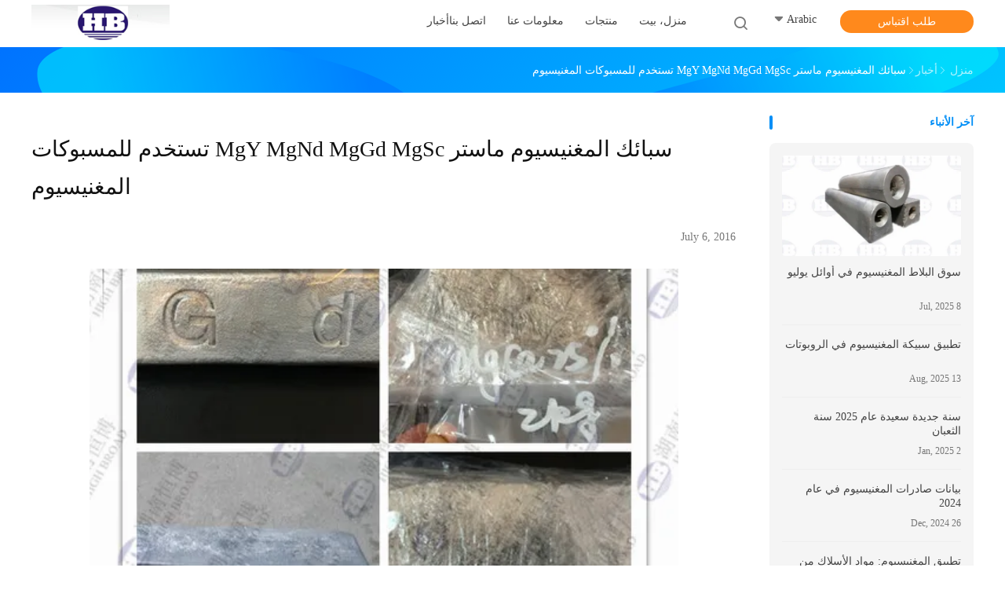

--- FILE ---
content_type: text/html
request_url: https://arabic.cathodicprotection-anodes.com/news/magnesium-master-alloy-mgy-mgnd-mggd-mgsc-used-for-magnesium-castings-13696.html
body_size: 24159
content:
<!DOCTYPE html>
<html dir="rtl" lang="ar">
<head>
	<meta charset="utf-8">
	<meta http-equiv="X-UA-Compatible" content="IE=edge">
	<meta name="viewport" content="width=device-width, initial-scale=1">
    <title>سبائك المغنيسيوم ماستر MgY MgNd MgGd MgSc تستخدم للمسبوكات المغنيسيوم</title>
    <meta name="keywords" content="اﻷنود المغنسيوم أخبار, أنود ألومنيوم أخبار الصناعة, سبائك المغنيسيوم ماستر MgY MgNd MgGd MgSc تستخدم للمسبوكات المغنيسيوم, الصين China Hunan High Broad New Material Co.Ltd, الزنك الأنود أخبار المورد, الصين اﻷنود المغنسيوم مدونة" />
    <meta name="description" content="اكتشف تفاصيل سبائك المغنيسيوم ماستر MgY MgNd MgGd MgSc تستخدم للمسبوكات المغنيسيوم في China Hunan High Broad New Material Co.Ltd, المورد الرائد في الصين اﻷنود المغنسيوم و أنود ألومنيوم. البقاء على اطلاع عن آخر الأخبار والمدونات الصناعية." />
				<link rel='preload'
					  href=/photo/cathodicprotection-anodes/sitetpl/style/common.css?ver=1625729805 as='style'><link type='text/css' rel='stylesheet'
					  href=/photo/cathodicprotection-anodes/sitetpl/style/common.css?ver=1625729805 media='all'><link rel="canonical" href="https://arabic.cathodicprotection-anodes.com/news/magnesium-master-alloy-mgy-mgnd-mggd-mgsc-used-for-magnesium-castings-13696.html" />
<link rel="alternate" href="https://m.arabic.cathodicprotection-anodes.com/news/magnesium-master-alloy-mgy-mgnd-mggd-mgsc-used-for-magnesium-castings-13696.html" media="only screen and (max-width: 640px)" />
<link rel="stylesheet" type="text/css" href="/js/guidefirstcommon.css" />
<style type="text/css">
/*<![CDATA[*/
.consent__cookie {position: fixed;top: 0;left: 0;width: 100%;height: 0%;z-index: 100000;}.consent__cookie_bg {position: fixed;top: 0;left: 0;width: 100%;height: 100%;background: #000;opacity: .6;display: none }.consent__cookie_rel {position: fixed;bottom:0;left: 0;width: 100%;background: #fff;display: -webkit-box;display: -ms-flexbox;display: flex;flex-wrap: wrap;padding: 24px 80px;-webkit-box-sizing: border-box;box-sizing: border-box;-webkit-box-pack: justify;-ms-flex-pack: justify;justify-content: space-between;-webkit-transition: all ease-in-out .3s;transition: all ease-in-out .3s }.consent__close {position: absolute;top: 20px;right: 20px;cursor: pointer }.consent__close svg {fill: #777 }.consent__close:hover svg {fill: #000 }.consent__cookie_box {flex: 1;word-break: break-word;}.consent__warm {color: #777;font-size: 16px;margin-bottom: 12px;line-height: 19px }.consent__title {color: #333;font-size: 20px;font-weight: 600;margin-bottom: 12px;line-height: 23px }.consent__itxt {color: #333;font-size: 14px;margin-bottom: 12px;display: -webkit-box;display: -ms-flexbox;display: flex;-webkit-box-align: center;-ms-flex-align: center;align-items: center }.consent__itxt i {display: -webkit-inline-box;display: -ms-inline-flexbox;display: inline-flex;width: 28px;height: 28px;border-radius: 50%;background: #e0f9e9;margin-right: 8px;-webkit-box-align: center;-ms-flex-align: center;align-items: center;-webkit-box-pack: center;-ms-flex-pack: center;justify-content: center }.consent__itxt svg {fill: #3ca860 }.consent__txt {color: #a6a6a6;font-size: 14px;margin-bottom: 8px;line-height: 17px }.consent__btns {display: -webkit-box;display: -ms-flexbox;display: flex;-webkit-box-orient: vertical;-webkit-box-direction: normal;-ms-flex-direction: column;flex-direction: column;-webkit-box-pack: center;-ms-flex-pack: center;justify-content: center;flex-shrink: 0;}.consent__btn {width: 280px;height: 40px;line-height: 40px;text-align: center;background: #3ca860;color: #fff;border-radius: 4px;margin: 8px 0;-webkit-box-sizing: border-box;box-sizing: border-box;cursor: pointer;font-size:14px}.consent__btn:hover {background: #00823b }.consent__btn.empty {color: #3ca860;border: 1px solid #3ca860;background: #fff }.consent__btn.empty:hover {background: #3ca860;color: #fff }.open .consent__cookie_bg {display: block }.open .consent__cookie_rel {bottom: 0 }@media (max-width: 760px) {.consent__btns {width: 100%;align-items: center;}.consent__cookie_rel {padding: 20px 24px }}.consent__cookie.open {display: block;}.consent__cookie {display: none;}
/*]]>*/
</style>
<style type="text/css">
/*<![CDATA[*/
@media only screen and (max-width:640px){.contact_now_dialog .content-wrap .desc{background-image:url(/images/cta_images/bg_s.png) !important}}.contact_now_dialog .content-wrap .content-wrap_header .cta-close{background-image:url(/images/cta_images/sprite.png) !important}.contact_now_dialog .content-wrap .desc{background-image:url(/images/cta_images/bg_l.png) !important}.contact_now_dialog .content-wrap .cta-btn i{background-image:url(/images/cta_images/sprite.png) !important}.contact_now_dialog .content-wrap .head-tip img{content:url(/images/cta_images/cta_contact_now.png) !important}.cusim{background-image:url(/images/imicon/im.svg) !important}.cuswa{background-image:url(/images/imicon/wa.png) !important}.cusall{background-image:url(/images/imicon/allchat.svg) !important}
/*]]>*/
</style>
<script type="text/javascript" src="/js/guidefirstcommon.js"></script>
<script type="text/javascript">
/*<![CDATA[*/
window.isvideotpl = 0;window.detailurl = '';
var colorUrl = '';var isShowGuide = 2;var showGuideColor = 0;var im_appid = 10003;var im_msg="Good day, what product are you looking for?";

var cta_cid = 6293;var use_defaulProductInfo = 0;var cta_pid = 0;var test_company = 0;var webim_domain = '';var company_type = 0;var cta_equipment = 'pc'; var setcookie = 'setwebimCookie(0,0,0)'; var whatsapplink = "https://wa.me/8613974883816?text=Hi%2C+China+Hunan+High+Broad+New+Material+Co.Ltd%2C+I%27m+interested+in+your+products."; function insertMeta(){var str = '<meta name="mobile-web-app-capable" content="yes" /><meta name="viewport" content="width=device-width, initial-scale=1.0" />';document.head.insertAdjacentHTML('beforeend',str);} var element = document.querySelector('a.footer_webim_a[href="/webim/webim_tab.html"]');if (element) {element.parentNode.removeChild(element);}

var colorUrl = '';
var aisearch = 0;
var selfUrl = '';
window.playerReportUrl='/vod/view_count/report';
var query_string = ["News","Detail",13696];
var g_tp = '';
var customtplcolor = 99702;
var str_chat = 'دردشة';
				var str_call_now = 'اتصلي الآن';
var str_chat_now = 'نتحدث الآن';
var str_contact1 = 'احصل على أفضل سعر';var str_chat_lang='arabic';var str_contact2 = 'احصل على السعر';var str_contact2 = 'أفضل سعر';var str_contact = 'الاتصال';
window.predomainsub = "";
/*]]>*/
</script>
</head>
<body>
<img src="/logo.gif" style="display:none" alt="logo"/>
<a style="display: none!important;" title="China Hunan High Broad New Material Co.Ltd" class="float-inquiry" href="/contactnow.html" onclick='setinquiryCookie("{\"showproduct\":0,\"pid\":0,\"name\":\"\",\"source_url\":\"\",\"picurl\":\"\",\"propertyDetail\":[],\"username\":\"Mr. James Yang ( HUAIYU YANG)\",\"viewTime\":\"\\ufee2\\ufeb7\\ufe8d\\ufeae\\ufedb\\ufe93 \\ufe8e\\ufedf\\ufeaa\\ufea7\\ufeee\\ufedf : 0 \\ufeb1\\ufe8e\\ufecb\\ufe8e\\ufe97 06 \\u062f\\u0642\\u064a\\u0642\\u0629 \\ufee2\\ufee7\\ufeab\",\"subject\":\"\\u064a\\u0645\\u0643\\u0646\\u0643 \\u062a\\u0648\\u0641\\u064a\\u0631 \\u0644\\u064a \\u0627\\u0642\\u062a\\u0628\\u0633\",\"countrycode\":\"\"}");'></a>
<script>
var originProductInfo = '';
var originProductInfo = {"showproduct":1,"pid":"7933602","name":"ASTM B843 Industry M1C \u0639\u0627\u0644\u064a \u0627\u0644\u0625\u0645\u0643\u0627\u0646\u0627\u062a \u0627\u0644\u0645\u063a\u0646\u064a\u0633\u064a\u0648\u0645 Mg \u0627\u0644\u0623\u0646\u0648\u062f D SC \u0627\u0644\u0634\u0643\u0644","source_url":"\/sale-7933602-astm-b843-industry-m1c-high-potential-magnesium-mg-anode-d-s-c-shape.html","picurl":"\/photo\/pd12036434-astm_b843_industry_m1c_high_potential_magnesium_mg_anode_d_s_c_shape.jpg","propertyDetail":[["\u0645\u062d\u062a\u0648\u0649","\u0627\u0644\u0645\u063a\u0646\u064a\u0633\u064a\u0648\u0645 \u0645\u0644\u063a"],["\u0627\u0633\u062a\u062e\u062f\u0627\u0645","\u0645\u0642\u0627\u0648\u0645\u0629 \u0627\u0644\u062a\u0622\u0643\u0644 \/ \u0627\u0644\u062d\u0645\u0627\u064a\u0629 \u0627\u0644\u0643\u0627\u062b\u0648\u062f\u064a\u0629"],["\u0627\u0644\u0634\u0643\u0644","D,S,C"],["\u0627\u0644\u0645\u063a\u0646\u064a\u0633\u064a\u0648\u0645 \u0627\u0644\u0642\u0631\u0628\u0627\u0646\u064a","\u0627\u0644\u0630\u0628\u064a\u062d\u0629 \u0628\u062f\u0646 \u0627\u0644\u0623\u0646\u0648\u062f \u0627\u0644\u0645\u063a\u0646\u064a\u0633\u064a\u0648\u0645"]],"company_name":null,"picurl_c":"\/photo\/pc12036434-astm_b843_industry_m1c_high_potential_magnesium_mg_anode_d_s_c_shape.jpg","price":"\u0642\u0627\u0628\u0644 \u0644\u0644\u062a\u0641\u0627\u0648\u0636","username":"vivian","viewTime":"\ufee2\ufeb7\ufe8d\ufeae\ufedb\ufe93 \ufe8e\ufedf\ufeaa\ufea7\ufeee\ufedf : 7 \ufeb1\ufe8e\ufecb\ufe8e\ufe97 06 \u062f\u0642\u064a\u0642\u0629 \ufee2\ufee7\ufeab","subject":"\u0627\u0644\u0631\u062c\u0627\u0621 \u0627\u0631\u0633\u0627\u0644 \u0644\u064a \u0627\u0644\u0627\u0642\u062a\u0628\u0627\u0633 \u0641\u064a \u0627\u0644\u062e\u0627\u0635 ASTM B843 Industry M1C \u0639\u0627\u0644\u064a \u0627\u0644\u0625\u0645\u0643\u0627\u0646\u0627\u062a \u0627\u0644\u0645\u063a\u0646\u064a\u0633\u064a\u0648\u0645 Mg \u0627\u0644\u0623\u0646\u0648\u062f D SC \u0627\u0644\u0634\u0643\u0644","countrycode":""};
var save_url = "/contactsave.html";
var update_url = "/updateinquiry.html";
var productInfo = {};
var defaulProductInfo = {};
var myDate = new Date();
var curDate = myDate.getFullYear()+'-'+(parseInt(myDate.getMonth())+1)+'-'+myDate.getDate();
var message = '';
var default_pop = 1;
var leaveMessageDialog = document.getElementsByClassName('leave-message-dialog')[0]; // 获取弹层
var _$$ = function (dom) {
    return document.querySelectorAll(dom);
};
resInfo = originProductInfo;
defaulProductInfo.pid = resInfo['pid'];
defaulProductInfo.productName = resInfo['name'];
defaulProductInfo.productInfo = resInfo['propertyDetail'];
defaulProductInfo.productImg = resInfo['picurl_c'];
defaulProductInfo.subject = resInfo['subject'];
defaulProductInfo.productImgAlt = resInfo['name'];
var inquirypopup_tmp = 1;
var message = ''+'\r\n'+"أنا مهتم بذلك"+' '+trim(resInfo['name'])+", هل يمكن أن ترسل لي المزيد من التفاصيل مثل النوع والحجم وموك والمواد وما إلى ذلك."+'\r\n'+"شكر!"+'\r\n'+"";
var message_1 = ''+'\r\n'+"أنا مهتم بذلك"+' '+trim(resInfo['name'])+", هل يمكن أن ترسل لي المزيد من التفاصيل مثل النوع والحجم وموك والمواد وما إلى ذلك."+'\r\n'+"شكر!"+'\r\n'+"";
var message_2 = 'مرحبا،'+'\r\n'+"أنا أبحث عن"+' '+trim(resInfo['name'])+", الرجاء ارسال لي السعر والمواصفات والصورة."+'\r\n'+"سيكون ردك السريع محل تقدير كبير."+'\r\n'+"لا تتردد بالاتصال بي لمزيد من معلومات."+'\r\n'+"شكرا جزيلا.";
var message_3 = 'مرحبا،'+'\r\n'+trim(resInfo['name'])+' '+"يلبي توقعاتي."+'\r\n'+"من فضلك أعطني أفضل الأسعار وبعض معلومات المنتج الأخرى."+'\r\n'+"لا تتردد في الاتصال بي عبر بريدي."+'\r\n'+"شكرا جزيلا.";

var message_4 = ''+'\r\n'+"ما هو سعر FOB الخاص بك"+' '+trim(resInfo['name'])+'?'+'\r\n'+"ما هو أقرب اسم منفذ؟"+'\r\n'+"الرجاء الرد علي في أقرب وقت ممكن ، سيكون من الأفضل مشاركة المزيد من المعلومات."+'\r\n'+"مع تحياتي!";
var message_5 = 'مرحبا،'+'\r\n'+"أنا مهتم جدا بك"+' '+trim(resInfo['name'])+'.'+'\r\n'+"الرجاء ارسال لي تفاصيل المنتج الخاص بك."+'\r\n'+"نتطلع إلى ردك السريع."+'\r\n'+"لا تتردد في الاتصال بي عن طريق البريد."+'\r\n'+"مع تحياتي!";

var message_6 = ''+'\r\n'+"يرجى تزويدنا بمعلومات عنك"+' '+trim(resInfo['name'])+", مثل النوع والحجم والمادة وبالطبع أفضل سعر."+'\r\n'+"نتطلع إلى ردك السريع."+'\r\n'+"شكرا!";
var message_7 = ''+'\r\n'+"هل يمكنك العرض"+' '+trim(resInfo['name'])+" لنا؟"+'\r\n'+"أولاً نريد قائمة أسعار وبعض تفاصيل المنتج."+'\r\n'+"آمل أن أحصل على الرد في أسرع وقت ممكن وأتطلع إلى التعاون."+'\r\n'+"شكرا جزيلا لك.";
var message_8 = 'مرحبا،'+'\r\n'+"أنا أبحث عن"+' '+trim(resInfo['name'])+", من فضلك أعطني بعض المعلومات التفصيلية عن المنتج."+'\r\n'+"أتطلع إلى ردك."+'\r\n'+"شكرا!";
var message_9 = 'مرحبا،'+'\r\n'+"الخاص بك"+' '+trim(resInfo['name'])+" يلبي متطلباتي بشكل جيد للغاية."+'\r\n'+"من فضلك أرسل لي السعر والمواصفات والنموذج المماثل سيكون على ما يرام."+'\r\n'+"لا تتردد في الدردشة معي."+'\r\n'+"شكر!";
var message_10 = ''+'\r\n'+"أريد أن أعرف المزيد عن التفاصيل والاقتباس من"+' '+trim(resInfo['name'])+'.'+'\r\n'+"لا تتردد في الاتصال بي."+'\r\n'+"مع تحياتي!";

var r = getRandom(1,10);

defaulProductInfo.message = eval("message_"+r);

var mytAjax = {

    post: function(url, data, fn) {
        var xhr = new XMLHttpRequest();
        xhr.open("POST", url, true);
        xhr.setRequestHeader("Content-Type", "application/x-www-form-urlencoded;charset=UTF-8");
        xhr.setRequestHeader("X-Requested-With", "XMLHttpRequest");
        xhr.setRequestHeader('Content-Type','text/plain;charset=UTF-8');
        xhr.onreadystatechange = function() {
            if(xhr.readyState == 4 && (xhr.status == 200 || xhr.status == 304)) {
                fn.call(this, xhr.responseText);
            }
        };
        xhr.send(data);
    },

    postform: function(url, data, fn) {
        var xhr = new XMLHttpRequest();
        xhr.open("POST", url, true);
        xhr.setRequestHeader("X-Requested-With", "XMLHttpRequest");
        xhr.onreadystatechange = function() {
            if(xhr.readyState == 4 && (xhr.status == 200 || xhr.status == 304)) {
                fn.call(this, xhr.responseText);
            }
        };
        xhr.send(data);
    }
};
/*window.onload = function(){
    leaveMessageDialog = document.getElementsByClassName('leave-message-dialog')[0];
    if (window.localStorage.recordDialogStatus=='undefined' || (window.localStorage.recordDialogStatus!='undefined' && window.localStorage.recordDialogStatus != curDate)) {
        setTimeout(function(){
            if(parseInt(inquirypopup_tmp%10) == 1){
                creatDialog(defaulProductInfo, 1);
            }
        }, 6000);
    }
};*/
function trim(str)
{
    str = str.replace(/(^\s*)/g,"");
    return str.replace(/(\s*$)/g,"");
};
function getRandom(m,n){
    var num = Math.floor(Math.random()*(m - n) + n);
    return num;
};
function strBtn(param) {

    var starattextarea = document.getElementById("textareamessage").value.length;
    var email = document.getElementById("startEmail").value;

    var default_tip = document.querySelectorAll(".watermark_container").length;
    if (20 < starattextarea && starattextarea < 3000) {
        if(default_tip>0){
            document.getElementById("textareamessage1").parentNode.parentNode.nextElementSibling.style.display = "none";
        }else{
            document.getElementById("textareamessage1").parentNode.nextElementSibling.style.display = "none";
        }

    } else {
        if(default_tip>0){
            document.getElementById("textareamessage1").parentNode.parentNode.nextElementSibling.style.display = "block";
        }else{
            document.getElementById("textareamessage1").parentNode.nextElementSibling.style.display = "block";
        }

        return;
    }

    // var re = /^([a-zA-Z0-9_-])+@([a-zA-Z0-9_-])+\.([a-zA-Z0-9_-])+/i;/*邮箱不区分大小写*/
    var re = /^[a-zA-Z0-9][\w-]*(\.?[\w-]+)*@[a-zA-Z0-9-]+(\.[a-zA-Z0-9]+)+$/i;
    if (!re.test(email)) {
        document.getElementById("startEmail").nextElementSibling.style.display = "block";
        return;
    } else {
        document.getElementById("startEmail").nextElementSibling.style.display = "none";
    }

    var subject = document.getElementById("pop_subject").value;
    var pid = document.getElementById("pop_pid").value;
    var message = document.getElementById("textareamessage").value;
    var sender_email = document.getElementById("startEmail").value;
    var tel = '';
    if (document.getElementById("tel0") != undefined && document.getElementById("tel0") != '')
        tel = document.getElementById("tel0").value;
    var form_serialize = '&tel='+tel;

    form_serialize = form_serialize.replace(/\+/g, "%2B");
    mytAjax.post(save_url,"pid="+pid+"&subject="+subject+"&email="+sender_email+"&message="+(message)+form_serialize,function(res){
        var mes = JSON.parse(res);
        if(mes.status == 200){
            var iid = mes.iid;
            document.getElementById("pop_iid").value = iid;
            document.getElementById("pop_uuid").value = mes.uuid;

            if(typeof gtag_report_conversion === "function"){
                gtag_report_conversion();//执行统计js代码
            }
            if(typeof fbq === "function"){
                fbq('track','Purchase');//执行统计js代码
            }
        }
    });
    for (var index = 0; index < document.querySelectorAll(".dialog-content-pql").length; index++) {
        document.querySelectorAll(".dialog-content-pql")[index].style.display = "none";
    };
    $('#idphonepql').val(tel);
    document.getElementById("dialog-content-pql-id").style.display = "block";
    ;
};
function twoBtnOk(param) {

    var selectgender = document.getElementById("Mr").innerHTML;
    var iid = document.getElementById("pop_iid").value;
    var sendername = document.getElementById("idnamepql").value;
    var senderphone = document.getElementById("idphonepql").value;
    var sendercname = document.getElementById("idcompanypql").value;
    var uuid = document.getElementById("pop_uuid").value;
    var gender = 2;
    if(selectgender == 'Mr.') gender = 0;
    if(selectgender == 'Mrs.') gender = 1;
    var pid = document.getElementById("pop_pid").value;
    var form_serialize = '';

        form_serialize = form_serialize.replace(/\+/g, "%2B");

    mytAjax.post(update_url,"iid="+iid+"&gender="+gender+"&uuid="+uuid+"&name="+(sendername)+"&tel="+(senderphone)+"&company="+(sendercname)+form_serialize,function(res){});

    for (var index = 0; index < document.querySelectorAll(".dialog-content-pql").length; index++) {
        document.querySelectorAll(".dialog-content-pql")[index].style.display = "none";
    };
    document.getElementById("dialog-content-pql-ok").style.display = "block";

};
function toCheckMust(name) {
    $('#'+name+'error').hide();
}
function handClidk(param) {
    var starattextarea = document.getElementById("textareamessage1").value.length;
    var email = document.getElementById("startEmail1").value;
    var default_tip = document.querySelectorAll(".watermark_container").length;
    if (20 < starattextarea && starattextarea < 3000) {
        if(default_tip>0){
            document.getElementById("textareamessage1").parentNode.parentNode.nextElementSibling.style.display = "none";
        }else{
            document.getElementById("textareamessage1").parentNode.nextElementSibling.style.display = "none";
        }

    } else {
        if(default_tip>0){
            document.getElementById("textareamessage1").parentNode.parentNode.nextElementSibling.style.display = "block";
        }else{
            document.getElementById("textareamessage1").parentNode.nextElementSibling.style.display = "block";
        }

        return;
    }

    // var re = /^([a-zA-Z0-9_-])+@([a-zA-Z0-9_-])+\.([a-zA-Z0-9_-])+/i;
    var re = /^[a-zA-Z0-9][\w-]*(\.?[\w-]+)*@[a-zA-Z0-9-]+(\.[a-zA-Z0-9]+)+$/i;
    if (!re.test(email)) {
        document.getElementById("startEmail1").nextElementSibling.style.display = "block";
        return;
    } else {
        document.getElementById("startEmail1").nextElementSibling.style.display = "none";
    }

    var subject = document.getElementById("pop_subject").value;
    var pid = document.getElementById("pop_pid").value;
    var message = document.getElementById("textareamessage1").value;
    var sender_email = document.getElementById("startEmail1").value;
    var form_serialize = tel = '';
    if (document.getElementById("tel1") != undefined && document.getElementById("tel1") != '')
        tel = document.getElementById("tel1").value;
        mytAjax.post(save_url,"email="+sender_email+"&tel="+tel+"&pid="+pid+"&message="+message+"&subject="+subject+form_serialize,function(res){

        var mes = JSON.parse(res);
        if(mes.status == 200){
            var iid = mes.iid;
            document.getElementById("pop_iid").value = iid;
            document.getElementById("pop_uuid").value = mes.uuid;
            if(typeof gtag_report_conversion === "function"){
                gtag_report_conversion();//执行统计js代码
            }
        }

    });
    for (var index = 0; index < document.querySelectorAll(".dialog-content-pql").length; index++) {
        document.querySelectorAll(".dialog-content-pql")[index].style.display = "none";
    };
    $('#idphonepql').val(tel);
    document.getElementById("dialog-content-pql-id").style.display = "block";

};
window.addEventListener('load', function () {
    $('.checkbox-wrap label').each(function(){
        if($(this).find('input').prop('checked')){
            $(this).addClass('on')
        }else {
            $(this).removeClass('on')
        }
    })
    $(document).on('click', '.checkbox-wrap label' , function(ev){
        if (ev.target.tagName.toUpperCase() != 'INPUT') {
            $(this).toggleClass('on')
        }
    })
})

function hand_video(pdata) {
    data = JSON.parse(pdata);
    productInfo.productName = data.productName;
    productInfo.productInfo = data.productInfo;
    productInfo.productImg = data.productImg;
    productInfo.subject = data.subject;

    var message = ''+'\r\n'+"أنا مهتم بذلك"+' '+trim(data.productName)+", هل يمكن أن ترسل لي مزيدًا من التفاصيل مثل النوع والحجم والكمية والمواد وما إلى ذلك."+'\r\n'+"شكر!"+'\r\n'+"";

    var message = ''+'\r\n'+"أنا مهتم بذلك"+' '+trim(data.productName)+", هل يمكن أن ترسل لي المزيد من التفاصيل مثل النوع والحجم وموك والمواد وما إلى ذلك."+'\r\n'+"شكر!"+'\r\n'+"";
    var message_1 = ''+'\r\n'+"أنا مهتم بذلك"+' '+trim(data.productName)+", هل يمكن أن ترسل لي المزيد من التفاصيل مثل النوع والحجم وموك والمواد وما إلى ذلك."+'\r\n'+"شكر!"+'\r\n'+"";
    var message_2 = 'مرحبا،'+'\r\n'+"أنا أبحث عن"+' '+trim(data.productName)+", الرجاء ارسال لي السعر والمواصفات والصورة."+'\r\n'+"سيكون ردك السريع محل تقدير كبير."+'\r\n'+"لا تتردد بالاتصال بي لمزيد من معلومات."+'\r\n'+"شكرا جزيلا.";
    var message_3 = 'مرحبا،'+'\r\n'+trim(data.productName)+' '+"يلبي توقعاتي."+'\r\n'+"من فضلك أعطني أفضل الأسعار وبعض معلومات المنتج الأخرى."+'\r\n'+"لا تتردد في الاتصال بي عبر بريدي."+'\r\n'+"شكرا جزيلا.";

    var message_4 = ''+'\r\n'+"ما هو سعر FOB الخاص بك"+' '+trim(data.productName)+'?'+'\r\n'+"ما هو أقرب اسم منفذ؟"+'\r\n'+"الرجاء الرد علي في أقرب وقت ممكن ، سيكون من الأفضل مشاركة المزيد من المعلومات."+'\r\n'+"مع تحياتي!";
    var message_5 = 'مرحبا،'+'\r\n'+"أنا مهتم جدا بك"+' '+trim(data.productName)+'.'+'\r\n'+"الرجاء ارسال لي تفاصيل المنتج الخاص بك."+'\r\n'+"نتطلع إلى ردك السريع."+'\r\n'+"لا تتردد في الاتصال بي عن طريق البريد."+'\r\n'+"مع تحياتي!";

    var message_6 = ''+'\r\n'+"يرجى تزويدنا بمعلومات عنك"+' '+trim(data.productName)+", مثل النوع والحجم والمادة وبالطبع أفضل سعر."+'\r\n'+"نتطلع إلى ردك السريع."+'\r\n'+"شكرا!";
    var message_7 = ''+'\r\n'+"هل يمكنك العرض"+' '+trim(data.productName)+" لنا؟"+'\r\n'+"أولاً نريد قائمة أسعار وبعض تفاصيل المنتج."+'\r\n'+"آمل أن أحصل على الرد في أسرع وقت ممكن وأتطلع إلى التعاون."+'\r\n'+"شكرا جزيلا لك.";
    var message_8 = 'مرحبا،'+'\r\n'+"أنا أبحث عن"+' '+trim(data.productName)+", من فضلك أعطني بعض المعلومات التفصيلية عن المنتج."+'\r\n'+"أتطلع إلى ردك."+'\r\n'+"شكرا!";
    var message_9 = 'مرحبا،'+'\r\n'+"الخاص بك"+' '+trim(data.productName)+" يلبي متطلباتي بشكل جيد للغاية."+'\r\n'+"من فضلك أرسل لي السعر والمواصفات والنموذج المماثل سيكون على ما يرام."+'\r\n'+"لا تتردد في الدردشة معي."+'\r\n'+"شكر!";
    var message_10 = ''+'\r\n'+"أريد أن أعرف المزيد عن التفاصيل والاقتباس من"+' '+trim(data.productName)+'.'+'\r\n'+"لا تتردد في الاتصال بي."+'\r\n'+"مع تحياتي!";

    var r = getRandom(1,10);

    productInfo.message = eval("message_"+r);
    if(parseInt(inquirypopup_tmp/10) == 1){
        productInfo.message = "";
    }
    productInfo.pid = data.pid;
    creatDialog(productInfo, 2);
};

function handDialog(pdata) {
    data = JSON.parse(pdata);
    productInfo.productName = data.productName;
    productInfo.productInfo = data.productInfo;
    productInfo.productImg = data.productImg;
    productInfo.subject = data.subject;

    var message = ''+'\r\n'+"أنا مهتم بذلك"+' '+trim(data.productName)+", هل يمكن أن ترسل لي مزيدًا من التفاصيل مثل النوع والحجم والكمية والمواد وما إلى ذلك."+'\r\n'+"شكر!"+'\r\n'+"";

    var message = ''+'\r\n'+"أنا مهتم بذلك"+' '+trim(data.productName)+", هل يمكن أن ترسل لي المزيد من التفاصيل مثل النوع والحجم وموك والمواد وما إلى ذلك."+'\r\n'+"شكر!"+'\r\n'+"";
    var message_1 = ''+'\r\n'+"أنا مهتم بذلك"+' '+trim(data.productName)+", هل يمكن أن ترسل لي المزيد من التفاصيل مثل النوع والحجم وموك والمواد وما إلى ذلك."+'\r\n'+"شكر!"+'\r\n'+"";
    var message_2 = 'مرحبا،'+'\r\n'+"أنا أبحث عن"+' '+trim(data.productName)+", الرجاء ارسال لي السعر والمواصفات والصورة."+'\r\n'+"سيكون ردك السريع محل تقدير كبير."+'\r\n'+"لا تتردد بالاتصال بي لمزيد من معلومات."+'\r\n'+"شكرا جزيلا.";
    var message_3 = 'مرحبا،'+'\r\n'+trim(data.productName)+' '+"يلبي توقعاتي."+'\r\n'+"من فضلك أعطني أفضل الأسعار وبعض معلومات المنتج الأخرى."+'\r\n'+"لا تتردد في الاتصال بي عبر بريدي."+'\r\n'+"شكرا جزيلا.";

    var message_4 = ''+'\r\n'+"ما هو سعر FOB الخاص بك"+' '+trim(data.productName)+'?'+'\r\n'+"ما هو أقرب اسم منفذ؟"+'\r\n'+"الرجاء الرد علي في أقرب وقت ممكن ، سيكون من الأفضل مشاركة المزيد من المعلومات."+'\r\n'+"مع تحياتي!";
    var message_5 = 'مرحبا،'+'\r\n'+"أنا مهتم جدا بك"+' '+trim(data.productName)+'.'+'\r\n'+"الرجاء ارسال لي تفاصيل المنتج الخاص بك."+'\r\n'+"نتطلع إلى ردك السريع."+'\r\n'+"لا تتردد في الاتصال بي عن طريق البريد."+'\r\n'+"مع تحياتي!";

    var message_6 = ''+'\r\n'+"يرجى تزويدنا بمعلومات عنك"+' '+trim(data.productName)+", مثل النوع والحجم والمادة وبالطبع أفضل سعر."+'\r\n'+"نتطلع إلى ردك السريع."+'\r\n'+"شكرا!";
    var message_7 = ''+'\r\n'+"هل يمكنك العرض"+' '+trim(data.productName)+" لنا؟"+'\r\n'+"أولاً نريد قائمة أسعار وبعض تفاصيل المنتج."+'\r\n'+"آمل أن أحصل على الرد في أسرع وقت ممكن وأتطلع إلى التعاون."+'\r\n'+"شكرا جزيلا لك.";
    var message_8 = 'مرحبا،'+'\r\n'+"أنا أبحث عن"+' '+trim(data.productName)+", من فضلك أعطني بعض المعلومات التفصيلية عن المنتج."+'\r\n'+"أتطلع إلى ردك."+'\r\n'+"شكرا!";
    var message_9 = 'مرحبا،'+'\r\n'+"الخاص بك"+' '+trim(data.productName)+" يلبي متطلباتي بشكل جيد للغاية."+'\r\n'+"من فضلك أرسل لي السعر والمواصفات والنموذج المماثل سيكون على ما يرام."+'\r\n'+"لا تتردد في الدردشة معي."+'\r\n'+"شكر!";
    var message_10 = ''+'\r\n'+"أريد أن أعرف المزيد عن التفاصيل والاقتباس من"+' '+trim(data.productName)+'.'+'\r\n'+"لا تتردد في الاتصال بي."+'\r\n'+"مع تحياتي!";

    var r = getRandom(1,10);

    productInfo.message = eval("message_"+r);
    if(parseInt(inquirypopup_tmp/10) == 1){
        productInfo.message = "";
    }
    productInfo.pid = data.pid;
    creatDialog(productInfo, 2);
};

function closepql(param) {

    leaveMessageDialog.style.display = 'none';
};

function closepql2(param) {

    for (var index = 0; index < document.querySelectorAll(".dialog-content-pql").length; index++) {
        document.querySelectorAll(".dialog-content-pql")[index].style.display = "none";
    };
    document.getElementById("dialog-content-pql-ok").style.display = "block";
};

function decodeHtmlEntities(str) {
    var tempElement = document.createElement('div');
    tempElement.innerHTML = str;
    return tempElement.textContent || tempElement.innerText || '';
}

function initProduct(productInfo,type){

    productInfo.productName = decodeHtmlEntities(productInfo.productName);
    productInfo.message = decodeHtmlEntities(productInfo.message);

    leaveMessageDialog = document.getElementsByClassName('leave-message-dialog')[0];
    leaveMessageDialog.style.display = "block";
    if(type == 3){
        var popinquiryemail = document.getElementById("popinquiryemail").value;
        _$$("#startEmail1")[0].value = popinquiryemail;
    }else{
        _$$("#startEmail1")[0].value = "";
    }
    _$$("#startEmail")[0].value = "";
    _$$("#idnamepql")[0].value = "";
    _$$("#idphonepql")[0].value = "";
    _$$("#idcompanypql")[0].value = "";

    _$$("#pop_pid")[0].value = productInfo.pid;
    _$$("#pop_subject")[0].value = productInfo.subject;
    
    if(parseInt(inquirypopup_tmp/10) == 1){
        productInfo.message = "";
    }

    _$$("#textareamessage1")[0].value = productInfo.message;
    _$$("#textareamessage")[0].value = productInfo.message;

    _$$("#dialog-content-pql-id .titlep")[0].innerHTML = productInfo.productName;
    _$$("#dialog-content-pql-id img")[0].setAttribute("src", productInfo.productImg);
    _$$("#dialog-content-pql-id img")[0].setAttribute("alt", productInfo.productImgAlt);

    _$$("#dialog-content-pql-id-hand img")[0].setAttribute("src", productInfo.productImg);
    _$$("#dialog-content-pql-id-hand img")[0].setAttribute("alt", productInfo.productImgAlt);
    _$$("#dialog-content-pql-id-hand .titlep")[0].innerHTML = productInfo.productName;

    if (productInfo.productInfo.length > 0) {
        var ul2, ul;
        ul = document.createElement("ul");
        for (var index = 0; index < productInfo.productInfo.length; index++) {
            var el = productInfo.productInfo[index];
            var li = document.createElement("li");
            var span1 = document.createElement("span");
            span1.innerHTML = el[0] + ":";
            var span2 = document.createElement("span");
            span2.innerHTML = el[1];
            li.appendChild(span1);
            li.appendChild(span2);
            ul.appendChild(li);

        }
        ul2 = ul.cloneNode(true);
        if (type === 1) {
            _$$("#dialog-content-pql-id .left")[0].replaceChild(ul, _$$("#dialog-content-pql-id .left ul")[0]);
        } else {
            _$$("#dialog-content-pql-id-hand .left")[0].replaceChild(ul2, _$$("#dialog-content-pql-id-hand .left ul")[0]);
            _$$("#dialog-content-pql-id .left")[0].replaceChild(ul, _$$("#dialog-content-pql-id .left ul")[0]);
        }
    };
    for (var index = 0; index < _$$("#dialog-content-pql-id .right ul li").length; index++) {
        _$$("#dialog-content-pql-id .right ul li")[index].addEventListener("click", function (params) {
            _$$("#dialog-content-pql-id .right #Mr")[0].innerHTML = this.innerHTML
        }, false)

    };

};
function closeInquiryCreateDialog() {
    document.getElementById("xuanpan_dialog_box_pql").style.display = "none";
};
function showInquiryCreateDialog() {
    document.getElementById("xuanpan_dialog_box_pql").style.display = "block";
};
function submitPopInquiry(){
    var message = document.getElementById("inquiry_message").value;
    var email = document.getElementById("inquiry_email").value;
    var subject = defaulProductInfo.subject;
    var pid = defaulProductInfo.pid;
    if (email === undefined) {
        showInquiryCreateDialog();
        document.getElementById("inquiry_email").style.border = "1px solid red";
        return false;
    };
    if (message === undefined) {
        showInquiryCreateDialog();
        document.getElementById("inquiry_message").style.border = "1px solid red";
        return false;
    };
    if (email.search(/^\w+((-\w+)|(\.\w+))*\@[A-Za-z0-9]+((\.|-)[A-Za-z0-9]+)*\.[A-Za-z0-9]+$/) == -1) {
        document.getElementById("inquiry_email").style.border= "1px solid red";
        showInquiryCreateDialog();
        return false;
    } else {
        document.getElementById("inquiry_email").style.border= "";
    };
    if (message.length < 20 || message.length >3000) {
        showInquiryCreateDialog();
        document.getElementById("inquiry_message").style.border = "1px solid red";
        return false;
    } else {
        document.getElementById("inquiry_message").style.border = "";
    };
    var tel = '';
    if (document.getElementById("tel") != undefined && document.getElementById("tel") != '')
        tel = document.getElementById("tel").value;

    mytAjax.post(save_url,"pid="+pid+"&subject="+subject+"&email="+email+"&message="+(message)+'&tel='+tel,function(res){
        var mes = JSON.parse(res);
        if(mes.status == 200){
            var iid = mes.iid;
            document.getElementById("pop_iid").value = iid;
            document.getElementById("pop_uuid").value = mes.uuid;

        }
    });
    initProduct(defaulProductInfo);
    for (var index = 0; index < document.querySelectorAll(".dialog-content-pql").length; index++) {
        document.querySelectorAll(".dialog-content-pql")[index].style.display = "none";
    };
    $('#idphonepql').val(tel);
    document.getElementById("dialog-content-pql-id").style.display = "block";

};

//带附件上传
function submitPopInquiryfile(email_id,message_id,check_sort,name_id,phone_id,company_id,attachments){

    if(typeof(check_sort) == 'undefined'){
        check_sort = 0;
    }
    var message = document.getElementById(message_id).value;
    var email = document.getElementById(email_id).value;
    var attachments = document.getElementById(attachments).value;
    if(typeof(name_id) !== 'undefined' && name_id != ""){
        var name  = document.getElementById(name_id).value;
    }
    if(typeof(phone_id) !== 'undefined' && phone_id != ""){
        var phone = document.getElementById(phone_id).value;
    }
    if(typeof(company_id) !== 'undefined' && company_id != ""){
        var company = document.getElementById(company_id).value;
    }
    var subject = defaulProductInfo.subject;
    var pid = defaulProductInfo.pid;

    if(check_sort == 0){
        if (email === undefined) {
            showInquiryCreateDialog();
            document.getElementById(email_id).style.border = "1px solid red";
            return false;
        };
        if (message === undefined) {
            showInquiryCreateDialog();
            document.getElementById(message_id).style.border = "1px solid red";
            return false;
        };

        if (email.search(/^\w+((-\w+)|(\.\w+))*\@[A-Za-z0-9]+((\.|-)[A-Za-z0-9]+)*\.[A-Za-z0-9]+$/) == -1) {
            document.getElementById(email_id).style.border= "1px solid red";
            showInquiryCreateDialog();
            return false;
        } else {
            document.getElementById(email_id).style.border= "";
        };
        if (message.length < 20 || message.length >3000) {
            showInquiryCreateDialog();
            document.getElementById(message_id).style.border = "1px solid red";
            return false;
        } else {
            document.getElementById(message_id).style.border = "";
        };
    }else{

        if (message === undefined) {
            showInquiryCreateDialog();
            document.getElementById(message_id).style.border = "1px solid red";
            return false;
        };

        if (email === undefined) {
            showInquiryCreateDialog();
            document.getElementById(email_id).style.border = "1px solid red";
            return false;
        };

        if (message.length < 20 || message.length >3000) {
            showInquiryCreateDialog();
            document.getElementById(message_id).style.border = "1px solid red";
            return false;
        } else {
            document.getElementById(message_id).style.border = "";
        };

        if (email.search(/^\w+((-\w+)|(\.\w+))*\@[A-Za-z0-9]+((\.|-)[A-Za-z0-9]+)*\.[A-Za-z0-9]+$/) == -1) {
            document.getElementById(email_id).style.border= "1px solid red";
            showInquiryCreateDialog();
            return false;
        } else {
            document.getElementById(email_id).style.border= "";
        };

    };

    mytAjax.post(save_url,"pid="+pid+"&subject="+subject+"&email="+email+"&message="+message+"&company="+company+"&attachments="+attachments,function(res){
        var mes = JSON.parse(res);
        if(mes.status == 200){
            var iid = mes.iid;
            document.getElementById("pop_iid").value = iid;
            document.getElementById("pop_uuid").value = mes.uuid;

            if(typeof gtag_report_conversion === "function"){
                gtag_report_conversion();//执行统计js代码
            }
            if(typeof fbq === "function"){
                fbq('track','Purchase');//执行统计js代码
            }
        }
    });
    initProduct(defaulProductInfo);

    if(name !== undefined && name != ""){
        _$$("#idnamepql")[0].value = name;
    }

    if(phone !== undefined && phone != ""){
        _$$("#idphonepql")[0].value = phone;
    }

    if(company !== undefined && company != ""){
        _$$("#idcompanypql")[0].value = company;
    }

    for (var index = 0; index < document.querySelectorAll(".dialog-content-pql").length; index++) {
        document.querySelectorAll(".dialog-content-pql")[index].style.display = "none";
    };
    document.getElementById("dialog-content-pql-id").style.display = "block";

};
function submitPopInquiryByParam(email_id,message_id,check_sort,name_id,phone_id,company_id){

    if(typeof(check_sort) == 'undefined'){
        check_sort = 0;
    }

    var senderphone = '';
    var message = document.getElementById(message_id).value;
    var email = document.getElementById(email_id).value;
    if(typeof(name_id) !== 'undefined' && name_id != ""){
        var name  = document.getElementById(name_id).value;
    }
    if(typeof(phone_id) !== 'undefined' && phone_id != ""){
        var phone = document.getElementById(phone_id).value;
        senderphone = phone;
    }
    if(typeof(company_id) !== 'undefined' && company_id != ""){
        var company = document.getElementById(company_id).value;
    }
    var subject = defaulProductInfo.subject;
    var pid = defaulProductInfo.pid;

    if(check_sort == 0){
        if (email === undefined) {
            showInquiryCreateDialog();
            document.getElementById(email_id).style.border = "1px solid red";
            return false;
        };
        if (message === undefined) {
            showInquiryCreateDialog();
            document.getElementById(message_id).style.border = "1px solid red";
            return false;
        };

        if (email.search(/^\w+((-\w+)|(\.\w+))*\@[A-Za-z0-9]+((\.|-)[A-Za-z0-9]+)*\.[A-Za-z0-9]+$/) == -1) {
            document.getElementById(email_id).style.border= "1px solid red";
            showInquiryCreateDialog();
            return false;
        } else {
            document.getElementById(email_id).style.border= "";
        };
        if (message.length < 20 || message.length >3000) {
            showInquiryCreateDialog();
            document.getElementById(message_id).style.border = "1px solid red";
            return false;
        } else {
            document.getElementById(message_id).style.border = "";
        };
    }else{

        if (message === undefined) {
            showInquiryCreateDialog();
            document.getElementById(message_id).style.border = "1px solid red";
            return false;
        };

        if (email === undefined) {
            showInquiryCreateDialog();
            document.getElementById(email_id).style.border = "1px solid red";
            return false;
        };

        if (message.length < 20 || message.length >3000) {
            showInquiryCreateDialog();
            document.getElementById(message_id).style.border = "1px solid red";
            return false;
        } else {
            document.getElementById(message_id).style.border = "";
        };

        if (email.search(/^\w+((-\w+)|(\.\w+))*\@[A-Za-z0-9]+((\.|-)[A-Za-z0-9]+)*\.[A-Za-z0-9]+$/) == -1) {
            document.getElementById(email_id).style.border= "1px solid red";
            showInquiryCreateDialog();
            return false;
        } else {
            document.getElementById(email_id).style.border= "";
        };

    };

    var productsku = "";
    if($("#product_sku").length > 0){
        productsku = $("#product_sku").html();
    }

    mytAjax.post(save_url,"tel="+senderphone+"&pid="+pid+"&subject="+subject+"&email="+email+"&message="+message+"&messagesku="+encodeURI(productsku),function(res){
        var mes = JSON.parse(res);
        if(mes.status == 200){
            var iid = mes.iid;
            document.getElementById("pop_iid").value = iid;
            document.getElementById("pop_uuid").value = mes.uuid;

            if(typeof gtag_report_conversion === "function"){
                gtag_report_conversion();//执行统计js代码
            }
            if(typeof fbq === "function"){
                fbq('track','Purchase');//执行统计js代码
            }
        }
    });
    initProduct(defaulProductInfo);

    if(name !== undefined && name != ""){
        _$$("#idnamepql")[0].value = name;
    }

    if(phone !== undefined && phone != ""){
        _$$("#idphonepql")[0].value = phone;
    }

    if(company !== undefined && company != ""){
        _$$("#idcompanypql")[0].value = company;
    }

    for (var index = 0; index < document.querySelectorAll(".dialog-content-pql").length; index++) {
        document.querySelectorAll(".dialog-content-pql")[index].style.display = "none";

    };
    document.getElementById("dialog-content-pql-id").style.display = "block";

};

function creat_videoDialog(productInfo, type) {

    if(type == 1){
        if(default_pop != 1){
            return false;
        }
        window.localStorage.recordDialogStatus = curDate;
    }else{
        default_pop = 0;
    }
    initProduct(productInfo, type);
    if (type === 1) {
        // 自动弹出
        for (var index = 0; index < document.querySelectorAll(".dialog-content-pql").length; index++) {

            document.querySelectorAll(".dialog-content-pql")[index].style.display = "none";
        };
        document.getElementById("dialog-content-pql").style.display = "block";
    } else {
        // 手动弹出
        for (var index = 0; index < document.querySelectorAll(".dialog-content-pql").length; index++) {
            document.querySelectorAll(".dialog-content-pql")[index].style.display = "none";
        };
        document.getElementById("dialog-content-pql-id-hand").style.display = "block";
    }
}

function creatDialog(productInfo, type) {

    if(type == 1){
        if(default_pop != 1){
            return false;
        }
        window.localStorage.recordDialogStatus = curDate;
    }else{
        default_pop = 0;
    }
    initProduct(productInfo, type);
    if (type === 1) {
        // 自动弹出
        for (var index = 0; index < document.querySelectorAll(".dialog-content-pql").length; index++) {

            document.querySelectorAll(".dialog-content-pql")[index].style.display = "none";
        };
        document.getElementById("dialog-content-pql").style.display = "block";
    } else {
        // 手动弹出
        for (var index = 0; index < document.querySelectorAll(".dialog-content-pql").length; index++) {
            document.querySelectorAll(".dialog-content-pql")[index].style.display = "none";
        };
        document.getElementById("dialog-content-pql-id-hand").style.display = "block";
    }
}

//带邮箱信息打开询盘框 emailtype=1表示带入邮箱
function openDialog(emailtype){
    var type = 2;//不带入邮箱，手动弹出
    if(emailtype == 1){
        var popinquiryemail = document.getElementById("popinquiryemail").value;
        // var re = /^([a-zA-Z0-9_-])+@([a-zA-Z0-9_-])+\.([a-zA-Z0-9_-])+/i;
        var re = /^[a-zA-Z0-9][\w-]*(\.?[\w-]+)*@[a-zA-Z0-9-]+(\.[a-zA-Z0-9]+)+$/i;
        if (!re.test(popinquiryemail)) {
            //前端提示样式;
            showInquiryCreateDialog();
            document.getElementById("popinquiryemail").style.border = "1px solid red";
            return false;
        } else {
            //前端提示样式;
        }
        var type = 3;
    }
    creatDialog(defaulProductInfo,type);
}

//上传附件
function inquiryUploadFile(){
    var fileObj = document.querySelector("#fileId").files[0];
    //构建表单数据
    var formData = new FormData();
    var filesize = fileObj.size;
    if(filesize > 10485760 || filesize == 0) {
        document.getElementById("filetips").style.display = "block";
        return false;
    }else {
        document.getElementById("filetips").style.display = "none";
    }
    formData.append('popinquiryfile', fileObj);
    document.getElementById("quotefileform").reset();
    var save_url = "/inquiryuploadfile.html";
    mytAjax.postform(save_url,formData,function(res){
        var mes = JSON.parse(res);
        if(mes.status == 200){
            document.getElementById("uploader-file-info").innerHTML = document.getElementById("uploader-file-info").innerHTML + "<span class=op>"+mes.attfile.name+"<a class=delatt id=att"+mes.attfile.id+" onclick=delatt("+mes.attfile.id+");>Delete</a></span>";
            var nowattachs = document.getElementById("attachments").value;
            if( nowattachs !== ""){
                var attachs = JSON.parse(nowattachs);
                attachs[mes.attfile.id] = mes.attfile;
            }else{
                var attachs = {};
                attachs[mes.attfile.id] = mes.attfile;
            }
            document.getElementById("attachments").value = JSON.stringify(attachs);
        }
    });
}
//附件删除
function delatt(attid)
{
    var nowattachs = document.getElementById("attachments").value;
    if( nowattachs !== ""){
        var attachs = JSON.parse(nowattachs);
        if(attachs[attid] == ""){
            return false;
        }
        var formData = new FormData();
        var delfile = attachs[attid]['filename'];
        var save_url = "/inquirydelfile.html";
        if(delfile != "") {
            formData.append('delfile', delfile);
            mytAjax.postform(save_url, formData, function (res) {
                if(res !== "") {
                    var mes = JSON.parse(res);
                    if (mes.status == 200) {
                        delete attachs[attid];
                        document.getElementById("attachments").value = JSON.stringify(attachs);
                        var s = document.getElementById("att"+attid);
                        s.parentNode.remove();
                    }
                }
            });
        }
    }else{
        return false;
    }
}

</script>
<div class="leave-message-dialog" style="display: none">
<style>
    .leave-message-dialog .close:before, .leave-message-dialog .close:after{
        content:initial;
    }
</style>
<div class="dialog-content-pql" id="dialog-content-pql" style="display: none">
    <span class="close" onclick="closepql()"><img src="/images/close.png" alt="close"></span>
    <div class="title">
        <p class="firstp-pql">اترك رسالة</p>
        <p class="lastp-pql"></p>
    </div>
    <div class="form">
        <div class="textarea">
            <textarea style='font-family: robot;'  name="" id="textareamessage" cols="30" rows="10" style="margin-bottom:14px;width:100%"
                placeholder="الرجاء إدخال تفاصيل استفسارك."></textarea>
        </div>
        <p class="error-pql"> <span class="icon-pql"><img src="/images/error.png" alt="China Hunan High Broad New Material Co.Ltd"></span> يجب أن تكون رسالتك بين 20-3000 حرف!</p>
        <input id="startEmail" type="text" placeholder="أدخل البريد الإلكتروني الخاص بك" onkeydown="if(event.keyCode === 13){ strBtn();}">
        <p class="error-pql"><span class="icon-pql"><img src="/images/error.png" alt="China Hunan High Broad New Material Co.Ltd"></span> من فضلك تفقد بريدك الالكتروني! </p>
                <div class="operations">
            <div class='btn' id="submitStart" type="submit" onclick="strBtn()">إرسال</div>
        </div>
            </div>
</div>
<div class="dialog-content-pql dialog-content-pql-id" id="dialog-content-pql-id" style="display:none">
        <span class="close" onclick="closepql2()"><svg t="1648434466530" class="icon" viewBox="0 0 1024 1024" version="1.1" xmlns="http://www.w3.org/2000/svg" p-id="2198" width="16" height="16"><path d="M576 512l277.333333 277.333333-64 64-277.333333-277.333333L234.666667 853.333333 170.666667 789.333333l277.333333-277.333333L170.666667 234.666667 234.666667 170.666667l277.333333 277.333333L789.333333 170.666667 853.333333 234.666667 576 512z" fill="#444444" p-id="2199"></path></svg></span>
    <div class="left">
        <div class="img"><img></div>
        <p class="titlep"></p>
        <ul> </ul>
    </div>
    <div class="right">
                <p class="title">مزيد من المعلومات يسهل التواصل بشكل أفضل.</p>
                <div style="position: relative;">
            <div class="mr"> <span id="Mr">سيد</span>
                <ul>
                    <li>سيد</li>
                    <li>السيدة</li>
                </ul>
            </div>
            <input style="text-indent: 80px;" type="text" id="idnamepql" placeholder="أدخل اسمك">
        </div>
        <input type="text"  id="idphonepql"  placeholder="رقم الهاتف">
        <input type="text" id="idcompanypql"  placeholder="الشركة" onkeydown="if(event.keyCode === 13){ twoBtnOk();}">
                <div class="btn form_new" id="twoBtnOk" onclick="twoBtnOk()">حسنا</div>
    </div>
</div>

<div class="dialog-content-pql dialog-content-pql-ok" id="dialog-content-pql-ok" style="display:none">
        <span class="close" onclick="closepql()"><svg t="1648434466530" class="icon" viewBox="0 0 1024 1024" version="1.1" xmlns="http://www.w3.org/2000/svg" p-id="2198" width="16" height="16"><path d="M576 512l277.333333 277.333333-64 64-277.333333-277.333333L234.666667 853.333333 170.666667 789.333333l277.333333-277.333333L170.666667 234.666667 234.666667 170.666667l277.333333 277.333333L789.333333 170.666667 853.333333 234.666667 576 512z" fill="#444444" p-id="2199"></path></svg></span>
    <div class="duihaook"></div>
        <p class="title">تم الإرسال بنجاح!</p>
        <p class="p1" style="text-align: center; font-size: 18px; margin-top: 14px;"></p>
    <div class="btn" onclick="closepql()" id="endOk" style="margin: 0 auto;margin-top: 50px;">حسنا</div>
</div>
<div class="dialog-content-pql dialog-content-pql-id dialog-content-pql-id-hand" id="dialog-content-pql-id-hand"
    style="display:none">
     <input type="hidden" name="pop_pid" id="pop_pid" value="0">
     <input type="hidden" name="pop_subject" id="pop_subject" value="">
     <input type="hidden" name="pop_iid" id="pop_iid" value="0">
     <input type="hidden" name="pop_uuid" id="pop_uuid" value="0">
        <span class="close" onclick="closepql()"><svg t="1648434466530" class="icon" viewBox="0 0 1024 1024" version="1.1" xmlns="http://www.w3.org/2000/svg" p-id="2198" width="16" height="16"><path d="M576 512l277.333333 277.333333-64 64-277.333333-277.333333L234.666667 853.333333 170.666667 789.333333l277.333333-277.333333L170.666667 234.666667 234.666667 170.666667l277.333333 277.333333L789.333333 170.666667 853.333333 234.666667 576 512z" fill="#444444" p-id="2199"></path></svg></span>
    <div class="left">
        <div class="img"><img></div>
        <p class="titlep"></p>
        <ul> </ul>
    </div>
    <div class="right" style="float:right">
                <div class="title">
            <p class="firstp-pql">اترك رسالة</p>
            <p class="lastp-pql"></p>
        </div>
                <div class="form">
            <div class="textarea">
                <textarea style='font-family: robot;' name="message" id="textareamessage1" cols="30" rows="10"
                    placeholder="الرجاء إدخال تفاصيل استفسارك."></textarea>
            </div>
            <p class="error-pql"> <span class="icon-pql"><img src="/images/error.png" alt="China Hunan High Broad New Material Co.Ltd"></span> يجب أن تكون رسالتك بين 20-3000 حرف!</p>

                            <input style="display:none" id="tel1" name="tel" type="text" oninput="value=value.replace(/[^0-9_+-]/g,'');" placeholder="رقم الهاتف">
                        <input id='startEmail1' name='email' data-type='1' type='text'
                   placeholder="أدخل البريد الإلكتروني الخاص بك"
                   onkeydown='if(event.keyCode === 13){ handClidk();}'>
            
            <p class='error-pql'><span class='icon-pql'>
                    <img src="/images/error.png" alt="China Hunan High Broad New Material Co.Ltd"></span> من فضلك تفقد بريدك الالكتروني!            </p>

            <div class="operations">
                <div class='btn' id="submitStart1" type="submit" onclick="handClidk()">إرسال</div>
            </div>
        </div>
    </div>
</div>
</div>
<div id="xuanpan_dialog_box_pql" class="xuanpan_dialog_box_pql"
    style="display:none;background:rgba(0,0,0,.6);width:100%;height:100%;position: fixed;top:0;left:0;z-index: 999999;">
    <div class="box_pql"
      style="width:526px;height:206px;background:rgba(255,255,255,1);opacity:1;border-radius:4px;position: absolute;left: 50%;top: 50%;transform: translate(-50%,-50%);">
      <div onclick="closeInquiryCreateDialog()" class="close close_create_dialog"
        style="cursor: pointer;height:42px;width:40px;float:right;padding-top: 16px;"><span
          style="display: inline-block;width: 25px;height: 2px;background: rgb(114, 114, 114);transform: rotate(45deg); "><span
            style="display: block;width: 25px;height: 2px;background: rgb(114, 114, 114);transform: rotate(-90deg); "></span></span>
      </div>
      <div
        style="height: 72px; overflow: hidden; text-overflow: ellipsis; display:-webkit-box;-ebkit-line-clamp: 3;-ebkit-box-orient: vertical; margin-top: 58px; padding: 0 84px; font-size: 18px; color: rgba(51, 51, 51, 1); text-align: center; ">
        الرجاء ترك بريدك الإلكتروني الصحيح ومتطلباتك التفصيلية (20-3000 حرف).</div>
      <div onclick="closeInquiryCreateDialog()" class="close_create_dialog"
        style="width: 139px; height: 36px; background: rgba(253, 119, 34, 1); border-radius: 4px; margin: 16px auto; color: rgba(255, 255, 255, 1); font-size: 18px; line-height: 36px; text-align: center;">
        حسنا</div>
    </div>
</div>
<style>
.header_99702_101 .language-list li div:hover,
.header_99702_101 .language-list li a:hover
{
  color: #008ef6;
    }
    .header_99702_101 .language-list{
        width: 170px;
    }
    .header_99702_101 .language-list a{
        padding:0px;
    }
    .header_99702_101 .language-list li  div{
      display: block;
      line-height: 32px;
      height: 32px;
      padding: 0px;
      text-overflow: ellipsis;
      white-space: nowrap;
      overflow: hidden;
      color: #fff;
      text-decoration: none;
      font-size: 14px;
      color: #444;
      font-weight: normal;
      text-transform: capitalize;
      -webkit-transition: color .2s ease-in-out;
      -moz-transition: color .2s ease-in-out;
      -o-transition: color .2s ease-in-out;
      -ms-transition: color .2s ease-in-out;
      transition: color .2s ease-in-out;
    }
    .header_70701 .lang .lang-list div:hover,
.header_70701 .lang .lang-list a:hover
{background: #fff6ed;}
    .header_99702_101 .language-list li{
        display: flex;
    align-items: center;
    }
    .header_70701 .lang .lang-list  div{
        color: #333;
        display: block;
        padding: 8px 0px;
        white-space: nowrap;
        line-height: 24px;
    }
.header_99702_101 .language-list li::before{
  background: url("/images/css-sprite.png") no-repeat;
content: "";
margin: 0 5px;
width: 16px;
height: 12px;
display: inline-block;
flex-shrink: 0;
}

.header_99702_101 .language-list li.en::before {
background-position: 0 -74px;
}

.header_99702_101 .language-list li.fr::before {
background-position: -16px -74px;
}

.header_99702_101 .language-list li.de::before {
background-position: -34px -74px;
}

.header_99702_101 .language-list li.it::before {
background-position: -50px -74px;
}

.header_99702_101 .language-list li.ru::before {
background-position: -68px -74px;
}

.header_99702_101 .language-list li.es::before {
background-position: -85px -74px;
}

.header_99702_101 .language-list li.pt::before {
background-position: -102px -74px;
}

.header_99702_101 .language-list li.nl::before {
background-position: -119px -74px;
}

.header_99702_101 .language-list li.el::before {
background-position: -136px -74px;
}

.header_99702_101 .language-list li.ja::before {
background-position: -153px -74px;
}

.header_99702_101 .language-list li.ko::before {
background-position: -170px -74px;
}

.header_99702_101 .language-list li.ar::before {
background-position: -187px -74px;
}
.header_99702_101 .language-list li.cn::before {
background-position: -214px -62px;;
}

.header_99702_101 .language-list li.hi::before {
background-position: -204px -74px;
}

.header_99702_101 .language-list li.tr::before {
background-position: -221px -74px;
}

.header_99702_101 .language-list li.id::before {
background-position: -112px -62px;
}

.header_99702_101 .language-list li.vi::before {
background-position: -129px -62px;
}

.header_99702_101 .language-list li.th::before {
background-position: -146px -62px;
}

.header_99702_101 .language-list li.bn::before {
background-position: -162px -62px;
}

.header_99702_101 .language-list li.fa::before {
background-position: -180px -62px;
}

.header_99702_101 .language-list li.pl::before {
background-position: -197px -62px;
}
</style>
<header class="header_99702_101">
        <div class="wrap-rule fn-clear">
        <div class="float-left image-all">
            <a title="China Hunan High Broad New Material Co.Ltd" href="//arabic.cathodicprotection-anodes.com"><img onerror="$(this).parent().hide();" src="/logo.gif" alt="China Hunan High Broad New Material Co.Ltd" /></a>        </div>
        <div class="float-right fn-clear">
            <ul class="navigation fn-clear">
			                    					<li class="">
                                                <a target="_self" title="" href="/"><span>منزل، بيت</span></a>                                                					</li>
                                                    					<li class="">
                                                <a target="_self" title="" href="/products.html"><span>منتجات</span></a>                                                							<dl class="ecer-sub-menu">
                                									<dd>
                                        <a title="الصين اﻷنود المغنسيوم مصنعين" href="/supplier-103934-magnesium-anode"><span>اﻷنود المغنسيوم</span></a>									</dd>
                                									<dd>
                                        <a title="الصين أنود ألومنيوم مصنعين" href="/supplier-103935-aluminum-anode"><span>أنود ألومنيوم</span></a>									</dd>
                                									<dd>
                                        <a title="الصين الزنك الأنود مصنعين" href="/supplier-103936-zinc-anode"><span>الزنك الأنود</span></a>									</dd>
                                									<dd>
                                        <a title="الصين قضبان الأنود المغنيسيوم مصنعين" href="/supplier-423106-magnesium-anode-rods"><span>قضبان الأنود المغنيسيوم</span></a>									</dd>
                                									<dd>
                                        <a title="الصين سبائك المغنيسيوم لوحة مصنعين" href="/supplier-103937-magnesium-alloy-plate"><span>سبائك المغنيسيوم لوحة</span></a>									</dd>
                                									<dd>
                                        <a title="الصين انود قرباني مصنعين" href="/supplier-423105-sacrificial-anode"><span>انود قرباني</span></a>									</dd>
                                									<dd>
                                        <a title="الصين المغنيسيوم الخام مصنعين" href="/supplier-103939-magnesium-billet"><span>المغنيسيوم الخام</span></a>									</dd>
                                									<dd>
                                        <a title="الصين سبائك المغنيسيوم ماستر مصنعين" href="/supplier-103942-magnesium-master-alloy"><span>سبائك المغنيسيوم ماستر</span></a>									</dd>
                                									<dd>
                                        <a title="الصين المعادن الأرضية النادرة مصنعين" href="/supplier-423107-rare-earth-metal"><span>المعادن الأرضية النادرة</span></a>									</dd>
                                									<dd>
                                        <a title="الصين الرملي الفوهات مصنعين" href="/supplier-103945-sandblasting-nozzles"><span>الرملي الفوهات</span></a>									</dd>
                                									<dd>
                                        <a title="الصين أكاسيد الأرض النادرة مصنعين" href="/supplier-294169-rare-earth-oxides"><span>أكاسيد الأرض النادرة</span></a>									</dd>
                                									<dd>
                                        <a title="الصين الرمال انفجار بندقية مصنعين" href="/supplier-103946-sand-blast-gun"><span>الرمال انفجار بندقية</span></a>									</dd>
                                									<dd>
                                        <a title="الصين فوهة كربيد البورون مصنعين" href="/supplier-103944-boron-carbide-nozzle"><span>فوهة كربيد البورون</span></a>									</dd>
                                									<dd>
                                        <a title="الصين لوحات من الرصاص مصنعين" href="/supplier-103947-bulletproof-plates"><span>لوحات من الرصاص</span></a>									</dd>
                                									<dd>
                                        <a title="الصين بلاط البالستية مصنعين" href="/supplier-103948-ballistic-tiles"><span>بلاط البالستية</span></a>									</dd>
                                									<dd>
                                        <a title="الصين ورقة سبائك المغنيسيوم مصنعين" href="/supplier-103938-magnesium-alloy-sheet"><span>ورقة سبائك المغنيسيوم</span></a>									</dd>
                                									<dd>
                                        <a title="الصين سخان المياه الأنود رود مصنعين" href="/supplier-103941-water-heater-anode-rod"><span>سخان المياه الأنود رود</span></a>									</dd>
                                									<dd>
                                        <a title="الصين سبيكة الألومنيوم ماستر مصنعين" href="/supplier-103943-aluminium-master-alloy"><span>سبيكة الألومنيوم ماستر</span></a>									</dd>
                                									<dd>
                                        <a title="الصين البثق المغنسيوم مصنعين" href="/supplier-103940-magnesium-extrusion"><span>البثق المغنسيوم</span></a>									</dd>
                                							</dl>
                        					</li>
                                                                            <li class="">
                            <a target="_self" title="" href="/aboutus.html"><span>معلومات عنا</span></a>                                <dl class="ecer-sub-menu">
                                    <dd><a title="" href="/aboutus.html">حول بنا</a></dd>
                                    <dd><a title="" href="/factory.html">جولة في المعمل</a></dd>
                                    <dd><a title="" href="/quality.html">ضبط الجودة</a></dd>
                                </dl>
                        </li>
                                                    					<li class="">
                                                <a target="_self" title="" href="/contactus.html"><span>اتصل بنا</span></a>                                                					</li>
                                                    					<li class="">
                                                <a target="_self" title="" href="/news.html"><span>أخبار</span></a>                                                					</li>
                                
                            </ul>
            <i class="iconfont icon-search sousuo-btn"></i>
            <div class="language">
            	                <span class="current-lang">
                    <span>Arabic</span>
                    <i class="iconfont icon-xiangxia"></i>
                </span>
                <ul class="language-list">
                	                        <li class="en  ">
                                                                                    <a title="الصين نوعية جيدة اﻷنود المغنسيوم  on مبيعات" href="https://www.cathodicprotection-anodes.com/news/magnesium-master-alloy-mgy-mgnd-mggd-mgsc-used-for-magnesium-castings-13696.html">English</a>                        </li>
                                            <li class="fr  ">
                                                                                    <a title="الصين نوعية جيدة اﻷنود المغنسيوم  on مبيعات" href="https://french.cathodicprotection-anodes.com/news/magnesium-master-alloy-mgy-mgnd-mggd-mgsc-used-for-magnesium-castings-13696.html">French</a>                        </li>
                                            <li class="de  ">
                                                                                    <a title="الصين نوعية جيدة اﻷنود المغنسيوم  on مبيعات" href="https://german.cathodicprotection-anodes.com/news/magnesium-master-alloy-mgy-mgnd-mggd-mgsc-used-for-magnesium-castings-13696.html">German</a>                        </li>
                                            <li class="it  ">
                                                                                    <a title="الصين نوعية جيدة اﻷنود المغنسيوم  on مبيعات" href="https://italian.cathodicprotection-anodes.com/news/magnesium-master-alloy-mgy-mgnd-mggd-mgsc-used-for-magnesium-castings-13696.html">Italian</a>                        </li>
                                            <li class="ru  ">
                                                                                    <a title="الصين نوعية جيدة اﻷنود المغنسيوم  on مبيعات" href="https://russian.cathodicprotection-anodes.com/news/magnesium-master-alloy-mgy-mgnd-mggd-mgsc-used-for-magnesium-castings-13696.html">Russian</a>                        </li>
                                            <li class="es  ">
                                                                                    <a title="الصين نوعية جيدة اﻷنود المغنسيوم  on مبيعات" href="https://spanish.cathodicprotection-anodes.com/news/magnesium-master-alloy-mgy-mgnd-mggd-mgsc-used-for-magnesium-castings-13696.html">Spanish</a>                        </li>
                                            <li class="pt  ">
                                                                                    <a title="الصين نوعية جيدة اﻷنود المغنسيوم  on مبيعات" href="https://portuguese.cathodicprotection-anodes.com/news/magnesium-master-alloy-mgy-mgnd-mggd-mgsc-used-for-magnesium-castings-13696.html">Portuguese</a>                        </li>
                                            <li class="nl  ">
                                                                                    <a title="الصين نوعية جيدة اﻷنود المغنسيوم  on مبيعات" href="https://dutch.cathodicprotection-anodes.com/news/magnesium-master-alloy-mgy-mgnd-mggd-mgsc-used-for-magnesium-castings-13696.html">Dutch</a>                        </li>
                                            <li class="el  ">
                                                                                    <a title="الصين نوعية جيدة اﻷنود المغنسيوم  on مبيعات" href="https://greek.cathodicprotection-anodes.com/news/magnesium-master-alloy-mgy-mgnd-mggd-mgsc-used-for-magnesium-castings-13696.html">Greek</a>                        </li>
                                            <li class="ja  ">
                                                                                    <a title="الصين نوعية جيدة اﻷنود المغنسيوم  on مبيعات" href="https://japanese.cathodicprotection-anodes.com/news/magnesium-master-alloy-mgy-mgnd-mggd-mgsc-used-for-magnesium-castings-13696.html">Japanese</a>                        </li>
                                            <li class="ko  ">
                                                                                    <a title="الصين نوعية جيدة اﻷنود المغنسيوم  on مبيعات" href="https://korean.cathodicprotection-anodes.com/news/magnesium-master-alloy-mgy-mgnd-mggd-mgsc-used-for-magnesium-castings-13696.html">Korean</a>                        </li>
                                            <li class="ar  selected">
                                                                                    <a title="الصين نوعية جيدة اﻷنود المغنسيوم  on مبيعات" href="https://arabic.cathodicprotection-anodes.com/news/magnesium-master-alloy-mgy-mgnd-mggd-mgsc-used-for-magnesium-castings-13696.html">Arabic</a>                        </li>
                                            <li class="tr  ">
                                                                                    <a title="الصين نوعية جيدة اﻷنود المغنسيوم  on مبيعات" href="https://turkish.cathodicprotection-anodes.com/news/magnesium-master-alloy-mgy-mgnd-mggd-mgsc-used-for-magnesium-castings-13696.html">Turkish</a>                        </li>
                                            <li class="vi  ">
                                                                                    <a title="الصين نوعية جيدة اﻷنود المغنسيوم  on مبيعات" href="https://vietnamese.cathodicprotection-anodes.com/news/magnesium-master-alloy-mgy-mgnd-mggd-mgsc-used-for-magnesium-castings-13696.html">Vietnamese</a>                        </li>
                                            <li class="th  ">
                                                                                    <a title="الصين نوعية جيدة اﻷنود المغنسيوم  on مبيعات" href="https://thai.cathodicprotection-anodes.com/news/magnesium-master-alloy-mgy-mgnd-mggd-mgsc-used-for-magnesium-castings-13696.html">Thai</a>                        </li>
                                    </ul>
            </div>
            			<a target="_blank" class="button" rel="nofollow" title="إقتباس" href="/contactnow.html">طلب اقتباس</a>                    </div>
        <form action="" method="" onsubmit="return jsWidgetSearch(this,'');">
            <i class="iconfont icon-search"></i>
            <div class="searchbox">
                <input class="placeholder-input" id="header_99702_101" name="keyword" type="text" autocomplete="off" disableautocomplete="" name="keyword" placeholder="ماذا يكون أنت يفتّش..." value="">
                <button type="submit">بحث</button>
            </div>
        </form>
    </div>
</header>
<script>
        var arr = ["\u0633\u0628\u0627\u0626\u0643 \u0627\u0644\u0623\u0644\u0648\u0645\u0646\u064a\u0648\u0645 \u0627\u0644\u0645\u063a\u0646\u064a\u0633\u064a\u0648\u0645,\u062d\u0645\u0627\u064a\u0629 \u0627\u0644\u0623\u0646\u0648\u062f \u0627\u0644\u0623\u0636\u0627\u062d\u064a","\u0623\u0646\u0648\u062f \u0627\u0644\u0645\u063a\u0646\u064a\u0633\u064a\u0648\u0645 \u0627\u0644\u0642\u0631\u0628\u0627\u0646\u064a,\u0627\u0644\u0623\u0636\u062d\u064a\u0629 \u062d\u0645\u0627\u064a\u0629 \u0627\u0644\u0623\u0646\u0648\u062f","ISO CuTi50","barm \u0633\u0628\u064a\u0643\u0629 \u0627\u0644\u0645\u063a\u0646\u064a\u0633\u064a\u0648\u0645","\u0642\u0636\u064a\u0628 \u0627\u0644\u0645\u063a\u0646\u064a\u0633\u064a\u0648\u0645,\u0642\u0636\u064a\u0628 \u0627\u0644\u0645\u063a\u0646\u064a\u0633\u064a\u0648\u0645","\u0634\u0631\u064a\u0637 \u0627\u0644\u0645\u063a\u0646\u064a\u0633\u064a\u0648\u0645","\u0627\u0644\u0623\u0646\u0648\u062f\u0627\u062a \u0627\u0644\u0623\u0636\u0627\u062d\u064a \u0627\u0644\u0623\u0644\u0648\u0645\u0646\u064a\u0648\u0645","\u0627\u0644\u0623\u0646\u0648\u062f\u0627\u062a \u0627\u0644\u0623\u0644\u0648\u0645\u0646\u064a\u0648\u0645,\u0627\u0644\u0623\u0644\u0645\u0646\u064a\u0648\u0645","\u0627\u0644\u0623\u0646\u0648\u062f\u0627\u062a \u0627\u0644\u0623\u0644\u0648\u0645\u0646\u064a\u0648\u0645,\u0627\u0644\u0623\u0644\u0645\u0646\u064a\u0648\u0645","\u0627\u0644\u0645\u063a\u0646\u064a\u0633\u064a\u0648\u0645 \u0623\u0646\u0648\u062f \u0627\u0644\u0630\u0628\u064a\u062d\u0629","\u0627\u0633\u062a\u0628\u062f\u0627\u0644 \u0633\u062e\u0627\u0646 \u0627\u0644\u0645\u064a\u0627\u0647 \u0627\u0644\u0623\u0646\u0648\u062f \u0631\u0648\u062f,\u0633\u062e\u0627\u0646 \u0627\u0644\u0645\u064a\u0627\u0647 \u0642\u0636\u064a\u0628 \u0627\u0644\u0623\u0646\u0648\u062f","\u0627\u0644\u0628\u0644\u0627\u0637 \u0643\u0631\u0628\u064a\u062f \u0627\u0644\u0633\u064a\u0644\u064a\u0643\u0648\u0646","\u0644\u0648\u062d\u0629 \u062f\u0631\u0639 \u0627\u0644\u062c\u0633\u0645 \u0627\u0644\u0633\u064a\u0631\u0627\u0645\u064a\u0643,\u0644\u0648\u062d\u0627\u062a \u0627\u0644\u0633\u064a\u0631\u0627\u0645\u064a\u0643 \u0645\u0646 \u0627\u0644\u0631\u0635\u0627\u0635","\u0644\u0648\u062d\u0627\u062a \u0627\u0644\u0633\u064a\u0631\u0627\u0645\u064a\u0643 \u0645\u0646 \u0627\u0644\u0631\u0635\u0627\u0635,\u0627\u0644\u0633\u064a\u0631\u0627\u0645\u064a\u0643 \u0627\u0644\u062f\u0631\u0648\u0639 \u0627\u0644\u0648\u0627\u0642\u064a\u0629 \u0644\u0644\u0628\u062f\u0646 \u0644\u0648\u062d\u0629","\u0628\u0644\u0627\u0637 \u0627\u0644\u0633\u064a\u0631\u0627\u0645\u064a\u0643 \u0627\u0644\u0628\u0627\u0644\u064a\u0633\u062a\u064a\u0629","\u0644\u0648\u062d\u0627\u062a \u062f\u0631\u0639 \u0627\u0644\u0628\u0627\u0644\u0633\u062a\u064a\u0629,\u0631\u0635\u0627\u0635\u0629 \u0644\u0648\u062d\u0629 \u0648\u0627\u0642\u064a\u0629","\u0644\u0648\u062d\u0627\u062a \u062f\u0631\u0639 \u0627\u0644\u0628\u0627\u0644\u0633\u062a\u064a\u0629","\u0627\u0644\u0637\u0627\u0631\u062f \u0627\u0644\u0645\u063a\u0646\u064a\u0633\u064a\u0648\u0645,\u0623\u0646\u0628\u0648\u0628 \u0627\u0644\u0645\u063a\u0646\u064a\u0633\u064a\u0648\u0645","\u0627\u0644\u0645\u0644\u0641 \u0627\u0644\u0634\u062e\u0635\u064a \u0627\u0644\u0645\u063a\u0646\u064a\u0633\u064a\u0648\u0645","\u0627\u0644\u0637\u0627\u0631\u062f \u0627\u0644\u0645\u063a\u0646\u064a\u0633\u064a\u0648\u0645,\u0623\u0646\u0628\u0648\u0628 \u0627\u0644\u0645\u063a\u0646\u064a\u0633\u064a\u0648\u0645","\u0633\u062e\u0627\u0646 \u0627\u0644\u0645\u064a\u0627\u0647 \u0627\u0633\u062a\u0628\u062f\u0627\u0644 \u0627\u0644\u0623\u0646\u0648\u062f","\u0633\u062e\u0627\u0646 \u0627\u0644\u0645\u064a\u0627\u0647 \u0642\u0636\u064a\u0628 \u0627\u0644\u0623\u0646\u0648\u062f \u0627\u0633\u062a\u0628\u062f\u0627\u0644","\u0627\u0644\u0635\u0641\u0627\u0626\u062d \u0627\u0644\u0645\u0639\u062f\u0646\u064a\u0629 \u0644\u0648\u062d\u0629","\u0648\u0627\u0644\u0645\u063a\u0646\u064a\u0633\u064a\u0648\u0645 \u0646\u0642\u0634 \u0644\u0648\u062d\u0629,\u0644\u0648\u062d\u0629 \u0627\u0644\u0646\u0642\u0634 \u0627\u0644\u0645\u063a\u0646\u064a\u0633\u064a\u0648\u0645","\u0644\u0648\u062d\u0629 \u0627\u0644\u0646\u0642\u0634 \u0627\u0644\u0645\u063a\u0646\u064a\u0633\u064a\u0648\u0645","galvanic anode cathodic protection,marine galvanic anode","\u062d\u0645\u0627\u064a\u0629 \u0627\u0644\u0623\u0646\u0648\u062f \u0627\u0644\u0623\u0636\u0627\u062d\u064a,\u0645\u0644\u063a \u0627\u0644\u0623\u0646\u0648\u062f","\u0644\u0648\u062d\u0629 \u0627\u0644\u0646\u0642\u0634 \u0627\u0644\u0645\u063a\u0646\u064a\u0633\u064a\u0648\u0645","\u0627\u0644\u0645\u063a\u0646\u064a\u0633\u064a\u0648\u0645 \u062d\u0641\u0631 \u0636\u0648\u0626\u064a \u0644\u0648\u062d\u0629,\u0627\u0644\u0645\u063a\u0646\u064a\u0633\u064a\u0648\u0645 \u0627\u0644\u062e\u0627\u0645","\u0633\u0628\u0627\u0626\u0643 \u0627\u0644\u0645\u0646\u063a\u0646\u064a\u0632 \u0627\u0644\u0623\u0644\u0648\u0645\u0646\u064a\u0648\u0645 \u0648\u0633\u0628\u0627\u0626\u0643 \u0627\u0644\u0645\u063a\u0646\u064a\u0633\u064a\u0648\u0645,\u0633\u0628\u0627\u0626\u0643 \u0627\u0644\u0623\u0644\u0648\u0645\u0646\u064a\u0648\u0645 \u0627\u0644\u0645\u0627\u062c\u0633\u062a\u064a\u0631","\u0633\u0628\u0627\u0626\u0643 \u0627\u0644\u0623\u0644\u0648\u0645\u0646\u064a\u0648\u0645 \u0627\u0644\u0645\u0646\u063a\u0646\u064a\u0632,\u0633\u0628\u0627\u0626\u0643 \u0627\u0644\u0645\u063a\u0646\u064a\u0633\u064a\u0648\u0645","aluminum master alloys","Scandium Metal 99.9","\u0623\u0643\u0633\u064a\u062f \u0627\u0644\u0632\u0627\u062a\u0631\u064a\u0648\u0645 \u0627\u0644\u0625\u064a\u062a\u0631\u064a\u0648\u0645,\u0623\u0643\u0627\u0633\u064a\u062f \u0627\u0644\u0645\u0639\u0627\u062f\u0646 \u0627\u0644\u0623\u0631\u0636\u064a\u0629 \u0627\u0644\u0646\u0627\u062f\u0631\u0629","rare earth metal oxides,yttrium oxide powder","\u0642\u0636\u064a\u0628 \u0627\u0644\u0623\u0646\u0648\u062f \u0644\u0633\u062e\u0627\u0646 \u0627\u0644\u0645\u064a\u0627\u0647 \u0627\u0644\u0645\u063a\u0646\u064a\u0633\u064a\u0648\u0645","7440-65-5 \u0625\u064a\u062a\u0631\u064a\u0648\u0645 \u0645\u064a\u062a\u0627\u0644","\u0641\u0648\u0647\u0629 \u0627\u0644\u0631\u0645\u0644 \u0627\u0644\u0633\u064a\u0631\u0627\u0645\u064a\u0643","\u0643\u0631\u0628\u064a\u062f \u0641\u0648\u0647\u0629 \u0627\u0644\u0631\u0645\u0644,\u0627\u0644\u0633\u064a\u0644\u064a\u0643\u0648\u0646 \u0643\u0627\u0631\u0628\u0627\u064a\u062f \u0627\u0644\u062e\u0631\u0637\u0648\u0645","\u0627\u0644\u0633\u064a\u0631\u0627\u0645\u064a\u0643 \u0628\u0627\u0644\u0631\u0645\u0644 \u0627\u0644\u062e\u0631\u0637\u0648\u0645","\u0641\u0648\u0647\u0629 \u0627\u0644\u0631\u0645\u0644","\u0641\u0648\u0647\u0629 \u0627\u0646\u0641\u062c\u0627\u0631 \u0627\u0644\u0631\u0645\u0627\u0644,\u0627\u0644\u0631\u0645\u0627\u0644 \u0627\u0644\u062a\u0641\u062c\u064a\u0631 \u0641\u0648\u0647\u0629","\u0641\u0648\u0647\u0629 \u0627\u0644\u0645\u0646\u0638\u0641","\u0627\u0644\u0623\u0646\u0648\u062f\u0627\u062a \u0627\u0644\u0632\u0646\u0643 \u0627\u0644\u0623\u0636\u0627\u062d\u064a,\u0627\u0644\u0623\u0644\u0648\u0645\u0646\u064a\u0648\u0645 \u0648\u0627\u0644\u0632\u0646\u0643 \u0627\u0644\u0642\u0637\u0628 \u0627\u0644\u0645\u0648\u062c\u0628","\u0648\u0633\u0628\u0627\u0626\u0643 \u0627\u0644\u0647\u062f\u0649 \u0627\u0644\u0623\u0646\u0648\u062f","\u0633\u0628\u0627\u0626\u0643 \u0627\u0644\u0646\u062d\u0627\u0633 \u0627\u0644\u0632\u0631\u0643\u0648\u0646\u064a\u0648\u0645 ISO","\u0633\u0628\u064a\u0643\u0629 Mg Scandium Master","\u0645\u0639\u062f\u0646 \u0633\u0643\u0627\u0646\u062f\u064a\u0648\u0645 \u0628\u0646\u0633\u0628\u0629 99.9\u066a","\u0633\u0628\u0627\u0626\u0643 \u0646\u064a\u0648\u062f\u064a\u0645\u064a\u0648\u0645 \u0645\u063a\u0646\u064a\u0633\u064a\u0648\u0645","Sc Scandium Metal"];
    var index = Math.floor((Math.random()*arr.length));
    document.getElementById("header_99702_101").value=arr[index];
</script>
<div class="four_global_position_109">
	<div class="breadcrumb">
		<div class="contain-w" itemscope itemtype="https://schema.org/BreadcrumbList">
			<span itemprop="itemListElement" itemscope itemtype="https://schema.org/ListItem">
                <a itemprop="item" title="" href="/"><span itemprop="name">منزل</span></a>				<meta itemprop="position" content="1"/>
			</span>
            <i class="iconfont icon-rightArrow"></i><span itemprop="itemListElement" itemscope itemtype="https://schema.org/ListItem"><a itemprop="item" title="" href="/news.html"><span itemprop="name">أخبار</span></a><meta itemprop="position" content="2"/></span><i class="iconfont icon-rightArrow"></i><h1><span>سبائك المغنيسيوم ماستر MgY MgNd MgGd MgSc تستخدم للمسبوكات المغنيسيوم</span></h1>		</div>
	</div>
</div>
    <div class="main-content wrap-rule fn-clear">
        <div class="left-content">
            <div class="four_news_detail_132">
	<h2 class="title">سبائك المغنيسيوم ماستر MgY MgNd MgGd MgSc تستخدم للمسبوكات المغنيسيوم</h2>
	<p class="time">July 6, 2016</p>
	<div class="contents">
				<div class="img_box">
            <a title="آخر أخبار الشركة سبائك المغنيسيوم ماستر MgY MgNd MgGd MgSc تستخدم للمسبوكات المغنيسيوم" href="/news/magnesium-master-alloy-mgy-mgnd-mggd-mgsc-used-for-magnesium-castings-13696.html"><img class="lazyi" data-original="/photo/nd12459707-magnesium_master_alloy_mgy_mgnd_mggd_mgsc_used_for_magnesium_castings.jpg" alt="آخر أخبار الشركة سبائك المغنيسيوم ماستر MgY MgNd MgGd MgSc تستخدم للمسبوكات المغنيسيوم" src="/images/load_icon.gif" /></a>		</div>
		        <div style=";text-align:right;direction:rtl">  <span style=font-size:20px><strong><a rel="nofollow" target="_blank" href=http://translate.googleusercontent.com/translate_c?depth=1&langpair=en%7Car&rurl=translate.google.com&u=http://www.linkedin.com/company/hunan-high-broad-new-material-co-ltd-%3FactionToken%3Dp%253Dp%25253Dbiz-update-after-share%252526c%25253D1be55cf9-049a-4a0e-a8fd-4760648c14a3%252526m%25253Dcompany_feed%252526n%25253D0%2526t%253Da%25253DisFolloweeOfPoster%2525253Dfalse%25252526distanceFromActor%2525253D-1%25252526actorType%2525253D%25252526likedByUser%2525253Dfalse%25252526targetId%2525253D%25252526recentCommentUrns%2525253D%25252526targetType%2525253D%25252526sponsoredFlag%2525253DORGANIC%25252526verbType%2525253Dlinkedin%252525253Ashare%25252526objectType%2525253Dlinkedin%252525253Acontent%25252526totalShares%2525253D0%25252526activityId%2525253Durn%252525253Ali%252525253Aactivity%252525253A6156266004499480576%25252526recentLikerUrns%2525253D%25252526actorId%2525253Durn%252525253Ali%252525253Acompany%252525253A7789167%25252526totalComments%2525253D0%25252526relevanceScore%2525253D0.0%25252526recentCommenterUrns%2525253D%25252526isPublic%2525253Dtrue%25252526time%2525253D-1%25252526totalLikes%2525253D0%25252526objectId%2525253Durn%252525253Ali%252525253Acontent%252525253AJPG%252525252FIMG%252525252F0bca06bf558943a58ca544cfc13ce88f%25252526distanceFromNestedActor%2525253D-1%252526s%25253DORGANIC%252526u%25253Durn%2525253Ali%2525253Aactivity%2525253A6156266004499480576%26atv%3D2&usg=ALkJrhhbvU8j51YryXKiFx3YNU7wfUMQaw style="margin: 0px; padding: 0px; border: 0px; font-style: inherit; font-variant: inherit; font-weight: inherit; font-stretch: inherit; line-height: inherit; font-family: inherit; font-size: 13px; vertical-align: baseline; color: rgb(0, 119, 181); text-decoration: none;">هونان العليا اسع جديد مواد Co.Ltd.</a></strong></span></span> </div><p style=";text-align:right;direction:rtl">  <span style=font-size:20px><span style="color:rgb(51, 51, 51); font-family:arial,华文细黑,stheiti light,微软雅黑体,microsoft yahei,新宋体,nsimsun,宋体,simsun"><span style=font-family:inherit>وتستخدم سبائك المغنيسيوم في المقام الأول لصناعة السيارات، ولكن أيضا في مكونات الفضاء، والتطبيقات الدفاعية والسلع الاستهلاكية (الكمبيوتر المحمول، الكمبيوتر اللوحي والهاتف المحمول الحالات على وجه الخصوص).</span></span></span></span>  <span style=font-size:20px><span style="color:rgb(51, 51, 51); font-family:arial,华文细黑,stheiti light,微软雅黑体,microsoft yahei,新宋体,nsimsun,宋体,simsun"><span style=font-family:inherit>تحتوي على سبائك المغنيسيوم الأكثر استخداما على نطاق واسع مخلوط أكثر من 90٪ المغنيسيوم الأكثر شيوعا مع الألومنيوم.</span></span></span></span>  <span style=font-size:20px><span style="color:rgb(51, 51, 51); font-family:arial,华文细黑,stheiti light,微软雅黑体,microsoft yahei,新宋体,nsimsun,宋体,simsun"><span style=font-family:inherit>ومخلوط بعض سبائك مع العناصر الأرضية النادرة لإعطاء زحف والمقاومة للتآكل.</span></span></span></span>  <span style=font-size:20px><span style="color:rgb(51, 51, 51); font-family:arial,华文细黑,stheiti light,微软雅黑体,microsoft yahei,新宋体,nsimsun,宋体,simsun"><span style=font-family:inherit>وعلى الصعيد العالمي حول 315kt من المغنيسيوم استخدمت في عام 2015. ---- من تقرير MMR.</span></span></span></span>  <span style=font-size:20px><span style="color:rgb(51, 51, 51); font-family:arial,华文细黑,stheiti light,微软雅黑体,microsoft yahei,新宋体,nsimsun,宋体,simsun"><span style=font-family:inherit>نحن هنا تنتج مختلف سبائك المغنيسيوم رئيسية مثل MgY، MgZr، MgLa، MgNd، MgGa، MgSc، MgMn <a rel="nofollow" target="_blank" href=http://translate.googleusercontent.com/translate_c?depth=1&langpair=en%7Car&rurl=translate.google.com&u=http://www.linkedin.com/company/hunan-high-broad-new-material-co-ltd-/redirect%3Furl%3Dhttp%253A%252F%252Fetc.We%26urlhash%3DXWuk%26actionToken%3Dp%253Dp%25253Dbiz-update-after-share%252526c%25253D1be55cf9-049a-4a0e-a8fd-4760648c14a3%252526m%25253Dcompany_feed%252526n%25253D0%2526t%253Da%25253DisFolloweeOfPoster%2525253Dfalse%25252526distanceFromActor%2525253D-1%25252526actorType%2525253D%25252526likedByUser%2525253Dfalse%25252526targetId%2525253D%25252526recentCommentUrns%2525253D%25252526targetType%2525253D%25252526sponsoredFlag%2525253DORGANIC%25252526verbType%2525253Dlinkedin%252525253Ashare%25252526objectType%2525253Dlinkedin%252525253Acontent%25252526totalShares%2525253D0%25252526activityId%2525253Durn%252525253Ali%252525253Aactivity%252525253A6156266004499480576%25252526recentLikerUrns%2525253D%25252526actorId%2525253Durn%252525253Ali%252525253Acompany%252525253A7789167%25252526totalComments%2525253D0%25252526relevanceScore%2525253D0.0%25252526recentCommenterUrns%2525253D%25252526isPublic%2525253Dtrue%25252526time%2525253D-1%25252526totalLikes%2525253D0%25252526objectId%2525253Durn%252525253Ali%252525253Acontent%252525253AJPG%252525252FIMG%252525252F0bca06bf558943a58ca544cfc13ce88f%25252526distanceFromNestedActor%2525253D-1%252526s%25253DORGANIC%252526u%25253Durn%2525253Ali%2525253Aactivity%2525253A6156266004499480576%26atv%3D2%26actionType%3DCLICK&usg=ALkJrhhhnqAPhPoqG7WzU2mDNVpxJv4l6A rel=nofollow style="margin: 0px; padding: 0px; border: 0px; font-style: inherit; font-variant: inherit; font-weight: inherit; font-stretch: inherit; line-height: inherit; font-family: inherit; font-size: 13px; vertical-align: baseline; color: rgb(0, 119, 181); text-decoration: none;" target=_blank>الخ. نحن</a> قادرون على تصميم سبيكة العلامة التجارية الجديدة وفقا لطلب أداء المنتج الخاص بك!</span></span></span></span> </p>	</div>
</div>        </div>
        <aside class="right-aside">
            <div class="dongyongshengguang_latest_news_109">
    <div class="news-title">آخر الأنباء <i class="tag"></i></div>
    <ul class="news-list">
                                            <li>
                    <div class="image-box">
						                        <a title="آخر أخبار الشركة سوق البلاط المغنيسيوم في أوائل يوليو" href="/news/magnesium-ingot-market-in-early-july-222497.html"><img class="lazyi" data-original="/photo/nd206825710-magnesium_ingot_market_in_early_july.jpg" alt="آخر أخبار الشركة سوق البلاط المغنيسيوم في أوائل يوليو" src="/images/load_icon.gif" /></a>						                    </div>
                    <div class="news-link"><a title="آخر أخبار الشركة سوق البلاط المغنيسيوم في أوائل يوليو" href="/news/magnesium-ingot-market-in-early-july-222497.html">سوق البلاط المغنيسيوم في أوائل يوليو</a></div>
                    <div class="time"><i
                                class="iconfont icon-zuijinchangyong"></i><span>8 Jul, 2025</span>
                    </div>
                </li>
                                                <li>
                    <div class="image-box">
						                        <a title="آخر أخبار الشركة تطبيق سبيكة المغنيسيوم في الروبوتات" href="/news/application-of-magnesium-alloy-in-robots-230867.html"><img class="lazyi" data-original="/photo/nd207610156-application_of_magnesium_alloy_in_robots.jpg" alt="آخر أخبار الشركة تطبيق سبيكة المغنيسيوم في الروبوتات" src="/images/load_icon.gif" /></a>						                    </div>
                    <div class="news-link"><a title="آخر أخبار الشركة تطبيق سبيكة المغنيسيوم في الروبوتات" href="/news/application-of-magnesium-alloy-in-robots-230867.html">تطبيق سبيكة المغنيسيوم في الروبوتات</a></div>
                    <div class="time"><i
                                class="iconfont icon-zuijinchangyong"></i><span>13 Aug, 2025</span>
                    </div>
                </li>
                                                <li>
                    <div class="image-box">
						                        <a title="آخر أخبار الشركة سنة جديدة سعيدة عام 2025 سنة الثعبان" href="/news/happy-new-year-2025-snake-year-199256.html"><img class="lazyi" data-original="/photo/nd202636989-happy_new_year_2025_snake_year.jpg" alt="آخر أخبار الشركة سنة جديدة سعيدة عام 2025 سنة الثعبان" src="/images/load_icon.gif" /></a>						                    </div>
                    <div class="news-link"><a title="آخر أخبار الشركة سنة جديدة سعيدة عام 2025 سنة الثعبان" href="/news/happy-new-year-2025-snake-year-199256.html">سنة جديدة سعيدة عام 2025 سنة الثعبان</a></div>
                    <div class="time"><i
                                class="iconfont icon-zuijinchangyong"></i><span>2 Jan, 2025</span>
                    </div>
                </li>
                                                <li>
                    <div class="image-box">
						                        <a title="آخر أخبار الشركة بيانات صادرات المغنيسيوم في عام 2024" href="/news/magnesium-export-data-in-year-2024-jan-nov-198433.html"><img class="lazyi" data-original="/photo/nd202017896-magnesium_export_data_in_year_2024_jan_nov.jpg" alt="آخر أخبار الشركة بيانات صادرات المغنيسيوم في عام 2024" src="/images/load_icon.gif" /></a>						                    </div>
                    <div class="news-link"><a title="آخر أخبار الشركة بيانات صادرات المغنيسيوم في عام 2024" href="/news/magnesium-export-data-in-year-2024-jan-nov-198433.html">بيانات صادرات المغنيسيوم في عام 2024</a></div>
                    <div class="time"><i
                                class="iconfont icon-zuijinchangyong"></i><span>26 Dec, 2024</span>
                    </div>
                </li>
                                                <li>
                    <div class="image-box">
						                        <a title="آخر أخبار الشركة تطبيق المغنيسيوم: مواد الأسلاك من سبيكة المغنيسيوم باستخدام تكنولوجيا الطباعة ثلاثية الأبعاد الليزرية المعدنية DED ، أخف وأصعب" href="/news/magnesium-application-magnesium-alloy-wire-material-using-ded-laser-metal-3d-printing-technology-lig-179408.html"><img class="lazyi" data-original="/photo/nd176244704-magnesium_application_magnesium_alloy_wire_material_using_ded_laser_metal_3d_printing_technology_lighter_and_harder.jpg" alt="آخر أخبار الشركة تطبيق المغنيسيوم: مواد الأسلاك من سبيكة المغنيسيوم باستخدام تكنولوجيا الطباعة ثلاثية الأبعاد الليزرية المعدنية DED ، أخف وأصعب" src="/images/load_icon.gif" /></a>						                    </div>
                    <div class="news-link"><a title="آخر أخبار الشركة تطبيق المغنيسيوم: مواد الأسلاك من سبيكة المغنيسيوم باستخدام تكنولوجيا الطباعة ثلاثية الأبعاد الليزرية المعدنية DED ، أخف وأصعب" href="/news/magnesium-application-magnesium-alloy-wire-material-using-ded-laser-metal-3d-printing-technology-lig-179408.html">تطبيق المغنيسيوم: مواد الأسلاك من سبيكة المغنيسيوم باستخدام تكنولوجيا الطباعة ثلاثية الأبعاد الليزرية المعدنية DED ، أخف وأصعب</a></div>
                    <div class="time"><i
                                class="iconfont icon-zuijinchangyong"></i><span>25 Jun, 2024</span>
                    </div>
                </li>
                                                <li>
                    <div class="image-box">
						                        <a title="آخر أخبار الشركة شحنات بحرية مجنونة" href="/news/crazy-ocean-freight-177715.html"><img class="lazyi" data-original="/photo/nd172392702-crazy_ocean_freight.jpg" alt="آخر أخبار الشركة شحنات بحرية مجنونة" src="/images/load_icon.gif" /></a>						                    </div>
                    <div class="news-link"><a title="آخر أخبار الشركة شحنات بحرية مجنونة" href="/news/crazy-ocean-freight-177715.html">شحنات بحرية مجنونة</a></div>
                    <div class="time"><i
                                class="iconfont icon-zuijinchangyong"></i><span>7 Jun, 2024</span>
                    </div>
                </li>
                        </ul>
</div>
            <div class="mail_us_99702_116">
    <div class="mailus-title">البريد بنا</div>
    <form action="" class="form">
        <input type="text" id="inquiry_email_pop" placeholder="بريدك الالكتروني">
        <input type="text" style="display:none" oninput="value=value.replace(/[^0-9_+-]/g,'');" id="inquiry_phone_number_pop" placeholder="رقم الهاتف">
        <textarea id="inquiry_message_pop"  placeholder="تريد أن تعرف المزيد من التفاصيل حول China Hunan High Broad New Material Co.Ltd"></textarea>
        <button class="button" type="button" onclick="submitPopInquiryByParam('inquiry_email_pop','inquiry_message_pop',0,'','inquiry_phone_number_pop')">أرسلت</button>
    </form>
</div>        </aside>
</div>
<footer class="footer_99702_110">
    <div class="wrap-rule">
        <div class="footer-content fn-clear">


            <div class="item">
                <div class="footer-title">حول</div>
                                                    <a target="_blank" class="a-link" title="" href="/">منزل، بيت</a>                                    <a target="_blank" class="a-link" title="" href="/products.html">منتجات</a>                                    <a target="_blank" class="a-link" title="" href="/aboutus.html">معلومات عنا</a>                                    <a target="_blank" class="a-link" title="" href="/news.html">أخبار</a>                                    <a target="_blank" class="a-link" title="" href="/sitemap.html">خريطة الموقع</a>                                                    <a target="_blank" class="a-link" href="https://m.arabic.cathodicprotection-anodes.com" rel="noopener">موقع الجوال</a>
                                <a href='/privacy.html' class='a-link' rel='nofollow' >سياسة الخصوصية</a>            </div>
                            <div class="item lists">
                                            <div class="footer-title"><a class="a-link" title="الصين قضبان الأنود المغنيسيوم مصنعين" href="/supplier-423106-magnesium-anode-rods">قضبان الأنود المغنيسيوم</a></div>
                        <ul class="lists-item">
                                                            <li>
                                    <h2><a class="a-link" title="الصين 3/4 NPT المغنيسيوم قضيب الأنود لملحقات مولد الحرارة سخان المياه الكهربائية" href="/sale-29306661-3-4-npt-magnesium-anode-rod-for-electric-water-heater-heat-generater-accessories.html">3/4 NPT المغنيسيوم قضيب الأنود لملحقات مولد الحرارة سخان المياه الكهربائية</a></h2>
                                </li>
                                                            <li>
                                    <h2><a class="a-link" title="الصين المقاومة العالية للتآكل قضبان المنود المغنيسيوم المخصصة الوزن الفضة اللون aZ31 قضبان المنود المرنة" href="/sale-37918643-high-corrosion-resistance-magnesium-anode-rods-customized-weight-silver-color-az31-flexible-anodes-r.html">المقاومة العالية للتآكل قضبان المنود المغنيسيوم المخصصة الوزن الفضة اللون aZ31 قضبان المنود المرنة</a></h2>
                                </li>
                                                            <li>
                                    <h2><a class="a-link" title="الصين قابلية تشكيل جيدة قضبان المغنيسيوم المقاومة للتآكل للأنود لمبيعات التجزئة الجملة سخان المياه الكهربائي" href="/sale-37918670-good-formability-magnesium-rods-anode-corrosion-resistant-for-retialer-wholesales-water-heater-elect.html">قابلية تشكيل جيدة قضبان المغنيسيوم المقاومة للتآكل للأنود لمبيعات التجزئة الجملة سخان المياه الكهربائي</a></h2>
                                </li>
                                                    </ul>
                                    </div>
                            <div class="item lists">
                                            <div class="footer-title"><a class="a-link" title="الصين اﻷنود المغنسيوم مصنعين" href="/supplier-103934-magnesium-anode">اﻷنود المغنسيوم</a></div>
                        <ul class="lists-item">
                                                            <li>
                                    <h2><a class="a-link" title="الصين حماية الكاثودية المغنيسيوم المضحية للأنابيب النفطية تحت الأرض" href="/sale-7500756-cathodic-protection-magnesium-sacrificial-anode-for-underground-oil-pipelines.html">حماية الكاثودية المغنيسيوم المضحية للأنابيب النفطية تحت الأرض</a></h2>
                                </li>
                                                            <li>
                                    <h2><a class="a-link" title="الصين أنظمة أكسيد المعادن المختلطة MMO ونظم الأنونات الخطية للنفط على الأرض" href="/sale-11260425-mixed-metal-oxide-mmo-and-linear-anode-systems-for-oil-on-ground-storage-tank-soil.html">أنظمة أكسيد المعادن المختلطة MMO ونظم الأنونات الخطية للنفط على الأرض</a></h2>
                                </li>
                                                            <li>
                                    <h2><a class="a-link" title="الصين خطوط الأنابيب تحت الأرض تآكل المغنيسيوم الصبوب مع الملفوفة الخلفية ، الكابلات 7.7 كجم 17 رطلا" href="/sale-10874536-underground-pipelines-corrosion-cast-magnesium-anode-with-backfilled-cables-7-7-kgs-17-lbs.html">خطوط الأنابيب تحت الأرض تآكل المغنيسيوم الصبوب مع الملفوفة الخلفية ، الكابلات 7.7 كجم 17 رطلا</a></h2>
                                </li>
                                                    </ul>
                                    </div>
            
            <div class="item contacts">
                <div class="footer-title">تبعتنا</div>
                <div class="contact-item"><i class="iconfont icon-address"></i><span>No.70 شيزان شمال الطريق، تشانغشا، وهونان، الصين</span></div>
                <div class="contact-item"><i class="iconfont icon-phone1"></i><span>+86-731-85717705</span></div>
                <a href="mailto:metal@vip.163.com" class="contact-item"><i class="iconfont icon-mail2"></i><span>metal@vip.163.com</span></a>
                                <div class="links">
                    
                    
                    
                                    </div>

            </div>
            <div class="item form-wrap">
                <div class="footer-title">البريد بنا</div>
                <input type="text" placeholder="بريدك الالكتروني" id="inquiry_email">
                <input type="text" style="display:none" oninput="value=value.replace(/[^0-9_+-]/g,'');" placeholder="رقم الهاتف" id="tel">
                <textarea name="" placeholder="إرسال استفسارك لنا" name="message" id="inquiry_message"></textarea>
                <button type="button" onclick="submitPopInquiry()"><span>أرسلت</span><i class="iconfont icon-arrowleft"></i></button>
            </div>
        </div>
        <div class="copyright">الصين جيّد جودة اﻷنود المغنسيوم المزود. © 2016 - 2025 China Hunan High Broad New Material Co.Ltd. All Rights Reserved.         </div>
            </div>
</footer>
<style type="text/css">.vr-asidebox {position: fixed; bottom: 290px; left: 16px; width: 160px; height: 90px; background: #eee; overflow: hidden; border: 4px solid rgba(4, 120, 237, 0.24); box-shadow: 0px 8px 16px rgba(0, 0, 0, 0.08); border-radius: 8px; display: none; z-index: 1000; } .vr-small {position: fixed; bottom: 290px; left: 16px; width: 72px; height: 90px; background: url(/images/ctm_icon_vr.png) no-repeat center; background-size: 69.5px; overflow: hidden; display: none; cursor: pointer; z-index: 1000; display: block; text-decoration: none; } .vr-group {position: relative; } .vr-animate {width: 160px; height: 90px; background: #eee; position: relative; } .js-marquee {/*margin-right: 0!important;*/ } .vr-link {position: absolute; top: 0; left: 0; width: 100%; height: 100%; display: none; } .vr-mask {position: absolute; top: 0px; left: 0px; width: 100%; height: 100%; display: block; background: #000; opacity: 0.4; } .vr-jump {position: absolute; top: 0px; left: 0px; width: 100%; height: 100%; display: block; background: url(/images/ctm_icon_see.png) no-repeat center center; background-size: 34px; font-size: 0; } .vr-close {position: absolute; top: 50%; right: 0px; width: 16px; height: 20px; display: block; transform: translate(0, -50%); background: rgba(255, 255, 255, 0.6); border-radius: 4px 0px 0px 4px; cursor: pointer; } .vr-close i {position: absolute; top: 0px; left: 0px; width: 100%; height: 100%; display: block; background: url(/images/ctm_icon_left.png) no-repeat center center; background-size: 16px; } .vr-group:hover .vr-link {display: block; } .vr-logo {position: absolute; top: 4px; left: 4px; width: 50px; height: 14px; background: url(/images/ctm_icon_vrshow.png) no-repeat; background-size: 48px; }
</style>

			<script type='text/javascript' src='/js/jquery.js'></script>
					  <script type='text/javascript' src='/js/common_99702.js'></script><script type="text/javascript"> (function() {var e = document.createElement('script'); e.type = 'text/javascript'; e.async = true; e.src = '/stats.js'; var s = document.getElementsByTagName('script')[0]; s.parentNode.insertBefore(e, s); })(); </script><noscript><img style="display:none" src="/stats.php" width=0 height=0 rel="nofollow"/></noscript>
<script>
  (function(i,s,o,g,r,a,m){i['GoogleAnalyticsObject']=r;i[r]=i[r]||function(){
  (i[r].q=i[r].q||[]).push(arguments)},i[r].l=1*new Date();a=s.createElement(o),
  m=s.getElementsByTagName(o)[0];a.async=1;a.src=g;m.parentNode.insertBefore(a,m)
  })(window,document,'script','https://www.google-analytics.com/analytics.js','ga');

  ga('create', 'UA-100403257-1', 'auto');
  ga('send', 'pageview');

</script><script type="text/javascript" src="/js/guidecommon.js"></script>
<script type="text/javascript" src="/js/webimV3.js"></script>
<script type="text/javascript">
/*<![CDATA[*/

									var htmlContent = `
								<div class="consent__cookie">
									<div class="consent__cookie_bg"></div>
									<div class="consent__cookie_rel">
										<div class="consent__close" onclick="allConsentNotGranted()">
											<svg t="1709102891149" class="icon" viewBox="0 0 1024 1024" version="1.1" xmlns="http://www.w3.org/2000/svg" p-id="3596" xmlns:xlink="http://www.w3.org/1999/xlink" width="32" height="32">
												<path d="M783.36 195.2L512 466.56 240.64 195.2a32 32 0 0 0-45.44 45.44L466.56 512l-271.36 271.36a32 32 0 0 0 45.44 45.44L512 557.44l271.36 271.36a32 32 0 0 0 45.44-45.44L557.44 512l271.36-271.36a32 32 0 0 0-45.44-45.44z" fill="#2C2C2C" p-id="3597"></path>
											</svg>
										</div>
										<div class="consent__cookie_box">
											<div class="consent__warm">مرحباً بك في cathodicprotection-anodes.com</div>
											<div class="consent__title">cathodicprotection-anodes.com يطلب موافقتك على استخدام بياناتك الشخصية:</div>
											<div class="consent__itxt"><i><svg t="1707012116255" class="icon" viewBox="0 0 1024 1024" version="1.1" xmlns="http://www.w3.org/2000/svg" p-id="11708" xmlns:xlink="http://www.w3.org/1999/xlink" width="20" height="20">
														<path d="M768 890.88H256a90.88 90.88 0 0 1-81.28-50.56 94.08 94.08 0 0 1 7.04-99.2A412.16 412.16 0 0 1 421.12 576a231.68 231.68 0 1 1 181.76 0 412.16 412.16 0 0 1 241.92 163.2 94.08 94.08 0 0 1 7.04 99.2 90.88 90.88 0 0 1-83.84 52.48zM512 631.68a344.96 344.96 0 0 0-280.96 146.56 30.08 30.08 0 0 0 0 32.64 26.88 26.88 0 0 0 24.32 16H768a26.88 26.88 0 0 0 24.32-16 30.08 30.08 0 0 0 0-32.64A344.96 344.96 0 0 0 512 631.68z m0-434.56a167.68 167.68 0 1 0 167.68 167.68A167.68 167.68 0 0 0 512 197.12z" p-id="11709"></path>
													</svg></i>الإعلانات والمحتوى الشخصي، وقياس الإعلانات والمحتوى، وأبحاث الجمهور وتطوير الخدمات</div>
											<div class="consent__itxt"><i><svg t="1709102557526" class="icon" viewBox="0 0 1024 1024" version="1.1" xmlns="http://www.w3.org/2000/svg" p-id="2631" xmlns:xlink="http://www.w3.org/1999/xlink" width="20" height="20">
														<path d="M876.8 320H665.6c-70.4 0-128 57.6-128 128v358.4c0 70.4 57.6 128 128 128h211.2c70.4 0 128-57.6 128-128V448c0-70.4-57.6-128-128-128z m-211.2 64h211.2c32 0 64 25.6 64 64v320H608V448c0-38.4 25.6-64 57.6-64z m211.2 480H665.6c-25.6 0-44.8-12.8-57.6-38.4h320c-6.4 25.6-25.6 38.4-51.2 38.4z" p-id="2632"></path>
														<path d="M499.2 704c0-19.2-12.8-32-32-32H140.8c-19.2 0-38.4-19.2-38.4-38.4V224c0-19.2 19.2-32 38.4-32H768c19.2 0 38.4 19.2 38.4 38.4v38.4c0 19.2 12.8 32 32 32s32-12.8 32-32V224c0-51.2-44.8-96-102.4-96H140.8c-57.6 0-102.4 44.8-102.4 96v409.6c0 57.6 44.8 102.4 102.4 102.4h326.4c25.6 0 32-19.2 32-32z m0 64H326.4c-19.2 0-32 12.8-32 32s12.8 32 32 32h166.4c19.2 0 32-12.8 32-32s-12.8-32-25.6-32z" p-id="2633"></path>
													</svg></i>تخزين و/أو الوصول إلى المعلومات على جهاز</div>
											<div class="consent__txt">سيتم معالجة البيانات الشخصية الخاصة بك ويمكن تخزين المعلومات من جهازك (ملفات تعريف الارتباط، المعرفات الفريدة، وبيانات الجهاز الأخرى) بواسطة:تم الوصول إليها ومشاركتها مع 135 بائع TCF و 65 شريك إعلان، أو تستخدم على وجه التحديد من قبل هذا الموقع أو التطبيق.</div>
											<div class="consent__txt">قد يقوم بعض البائعين بمعالجة بياناتك الشخصية على أساس مصلحة مشروعة، والتي يمكنك الاعتراض عليها عن طريق عدم الموافقة. اتصل بخدمة عملاء منصتنا، ويمكنك أيضا سحب موافقتك.</div>


										</div>
										<div class="consent__btns">
											<span class="consent__btn" onclick="allConsentGranted()">الموافقة</span>
											<span class="consent__btn empty" onclick="allConsentNotGranted()">لا توافق</span>
										</div>
									</div>
								</div>
							`;
							var newElement = document.createElement('div');
							newElement.innerHTML = htmlContent;
							document.body.appendChild(newElement);
							var consent__cookie = {
								init:function(){},
								open:function(){
									document.querySelector('.consent__cookie').className = 'consent__cookie open';
									document.body.style.overflow = 'hidden';
								},
								close:function(){
									document.querySelector('.consent__cookie').className = 'consent__cookie';
									document.body.style.overflow = '';
								}
							};
		
/*]]>*/
</script>
</body>
</html>
<!-- static:2025-09-23 16:06:33 -->


--- FILE ---
content_type: text/plain
request_url: https://www.google-analytics.com/j/collect?v=1&_v=j102&a=590510633&t=pageview&_s=1&dl=https%3A%2F%2Farabic.cathodicprotection-anodes.com%2Fnews%2Fmagnesium-master-alloy-mgy-mgnd-mggd-mgsc-used-for-magnesium-castings-13696.html&ul=en-us%40posix&dt=%D8%B3%D8%A8%D8%A7%D8%A6%D9%83%20%D8%A7%D9%84%D9%85%D8%BA%D9%86%D9%8A%D8%B3%D9%8A%D9%88%D9%85%20%D9%85%D8%A7%D8%B3%D8%AA%D8%B1%20MgY%20MgNd%20MgGd%20MgSc%20%D8%AA%D8%B3%D8%AA%D8%AE%D8%AF%D9%85%20%D9%84%D9%84%D9%85%D8%B3%D8%A8%D9%88%D9%83%D8%A7%D8%AA%20%D8%A7%D9%84%D9%85%D8%BA%D9%86%D9%8A%D8%B3%D9%8A%D9%88%D9%85&sr=1280x720&vp=1280x720&_u=IEBAAEABAAAAACAAI~&jid=1977548290&gjid=1993018431&cid=1758536686.1764390794&tid=UA-100403257-1&_gid=1596296066.1764390794&_r=1&_slc=1&z=632640479
body_size: -458
content:
2,cG-GLR00PTF6W